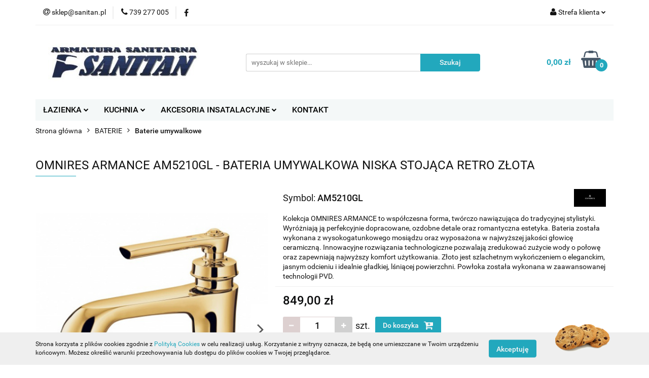

--- FILE ---
content_type: text/html; charset=utf-8
request_url: https://sanitan.pl/OMNIRES-ARMANCE-AM5210GL-BATERIA-UMYWALKOWA-NISKA-STOJACA-RETRO-ZLOTA-p8059
body_size: 22029
content:
<!DOCTYPE html>
<html lang="pl" currency="PLN"  class=" ">
	<head>
		<meta http-equiv="Content-Type" content="text/html; charset=UTF-8" />
		<meta name="description" content="OMNIRES ARMANCE AM5210GL - BATERIA UMYWALKOWA NISKA STOJĄCA RETRO ZŁOTA zasięg wylewki: 13 cm wysokość wypływu wody: 10 cm całkowita wysokość baterii: 18 cm Bateria została wyposażona w najwyższej jakości głowicę ceramiczną, która zapewnia płynną i precyz">
		<meta name="keywords" content="OMNIRES,ARMANCE,AM5210GL,BATERIA,UMYWALKOWA,NISKA,STOJĄCA,RETRO,ZŁOTA,zasięg,wylewki,cm,wysokość,wypływu,wody,całkowita,baterii,Bateria,została,wyposażona,najwyższej,jakości,głowicę,ceramiczną,która,zapewnia,płynną,precyzyjną,regulację,strumienia,oraz,gwa">
					<meta name="generator" content="Sky-Shop">
						<meta name="author" content="Sanitan.pl - działa na oprogramowaniu sklepów internetowych Sky-Shop.pl">
		<meta name="viewport" content="width=device-width, initial-scale=1.0">
		<meta name="skin_id" content="universal">
		<meta property="og:title" content="OMNIRES ARMANCE AM5210GL - BATERIA UMYWALKOWA NISKA STOJĄCA RETRO ZŁOTA | Sanitan">
		<meta property="og:description" content="OMNIRES ARMANCE AM5210GL - BATERIA UMYWALKOWA NISKA STOJĄCA RETRO ZŁOTA zasięg wylewki: 13 cm wysokość wypływu wody: 10 cm całkowita wysokość baterii: 18 cm Bateria została wyposażona w najwyższej jakości głowicę ceramiczną, która zapewnia płynną i precyz">
					<meta property="og:image" content="https://sanitan.pl/images/123sanitarne/22000-23000/OMNIRES-ARMANCE-AM5213GL-BATERIA-UMYWALKOWA-NABLATOWA-WYSOKA-32-CM-STOJACA-ZLOTA_%5B22506%5D_568.jpg">
			<meta property="og:image:type" content="image/jpeg">
			<meta property="og:image:width" content="568">
			<meta property="og:image:height" content="568">
			<link rel="image_src" href="https://sanitan.pl/images/123sanitarne/22000-23000/OMNIRES-ARMANCE-AM5213GL-BATERIA-UMYWALKOWA-NABLATOWA-WYSOKA-32-CM-STOJACA-ZLOTA_%5B22506%5D_568.jpg">
							<link rel="shortcut icon" href="/upload/123sanitarne/favicon.png">
									<link rel="next" href="https://sanitan.pl/OMNIRES-ARMANCE-AM5210GL-BATERIA-UMYWALKOWA-NISKA-STOJACA-RETRO-ZLOTA-p8059/pa/2#scr">
							<link rel="canonical" href="https://sanitan.pl/OMNIRES-ARMANCE-AM5210GL-BATERIA-UMYWALKOWA-NISKA-STOJACA-RETRO-ZLOTA-p8059">
						<title>OMNIRES ARMANCE AM5210GL - BATERIA UMYWALKOWA NISKA STOJĄCA RETRO ZŁOTA | Sanitan</title>
		<meta name="google-site-verification" content="zP7VAsvb4xwCPL9LOAGxnTzAlo3DI1lJsiNMFeq-fFY">

				



<!-- edrone -->



	
        <script async src="https://www.googletagmanager.com/gtag/js?id=G-C41HFJYYWJ"></script>
    <script>
        window.dataLayer = window.dataLayer || [];
        function gtag(){dataLayer.push(arguments);}
        gtag('js', new Date());

        gtag('config', 'G-C41HFJYYWJ');
    </script>
	


	<script>
		var GA_4_PRODUCTS_DATA =  [{"item_id":8059,"item_brand":"OMNIRES","item_category":"Baterie umywalkowe"}] ;
			</script>







	<script id="ceneo_opinie" type="text/javascript">(function(w,d,s,i,dl){w._ceneo = w._ceneo || function () {
		w._ceneo.e = w._ceneo.e || []; w._ceneo.e.push(arguments); };
		w._ceneo.e = w._ceneo.e || [];dl=dl===undefined?"dataLayer":dl;
		const f = d.getElementsByTagName(s)[0], j = d.createElement(s); j.defer = true;
		j.src = "https://ssl.ceneo.pl/ct/v5/script.js?accountGuid=" + i + "&t=" +
				Date.now() + (dl ? "&dl=" + dl : ''); f.parentNode.insertBefore(j, f);
	})(window, document, "script", "45ef62ea-af89-4525-a247-aae9b4d3cc58");</script>
		<script type="text/javascript">

			function imageLoaded(element, target = "prev") {
				let siblingElement;
				if (target === "prev") {
					siblingElement = element.previousElementSibling;
				} else if (target === "link") {
					siblingElement = element.parentElement.previousElementSibling;
				}
				if (siblingElement && (siblingElement.classList.contains("fa") || siblingElement.classList.contains("icon-refresh"))) {
					siblingElement.style.display = "none";
				}
			}
			</script>

        
		<link rel="stylesheet" href="/view/new/userContent/123sanitarne/style.css?v=575">
		
		
		<script src="/view/new/scheme/public/_common/js/libs/promise/promise.min.js"></script>
		<script src="/view/new/scheme/public/_common/js/libs/jquery/jquery.min.js"></script>
		<script src="/view/new/scheme/public/_common/js/libs/angularjs/angularjs.min.js"></script>
	</head>
	<body 		  data-coupon-codes-active="0"
		  data-free-delivery-info-active="1"
		  data-generate-pdf-config="PRODUCT_AND_CART"
		  data-hide-price="0"
		  data-is-user-logged-id="0"
		  data-loyalty-points-active="0"
		  data-cart-simple-info-quantity="0"
		  data-cart-simple-info-price="0,00 zł"
		  data-base="PLN"
		  data-used="PLN|zł"
		  data-rates="'PLN':1"
		  data-decimal-hide="0"
		  data-decimal=","
		  data-thousand=" "
		   data-js-hash="3412f81213"		  data-gtag-events="true" data-gtag-id="G-C41HFJYYWJ"		  		  class="		  		  		  		  "
		  		  		  		  		  data-hurt-price-type=""
		  data-hurt-price-text=""
		  		  data-tax="23"
	>
		
		
					
<!-- Google Tag Manager (noscript) -->
<noscript>
    <iframe src="https://www.googletagmanager.com/ns.html?id=G-C41HFJYYWJ"
                  height="0" width="0" style="display:none;visibility:hidden"></iframe>
</noscript>
<!-- End Google Tag Manager (noscript) -->
		


<div id="aria-live" role="alert" aria-live="assertive" class="sr-only">&nbsp;</div>
<main class="skyshop-container" data-ng-app="SkyShopModule">
		

<div data-ng-controller="CartCtrl" data-ng-init="init({type: 'QUICK_CART', turnOffSales: 0})">
		
<md-sidenav ng-cloak md-component-id="mobile-cart" class="md-sidenav-right position-fixed" sidenav-swipe>
    <md-content layout-padding="">
        <div class="dropdown dropdown-quick-cart">
            
  <ul data-ng-if="data.cartSelected || data.hidePrice" class="quick-cart-products-wrapper products">
    <li data-ng-if="!data.cartSelected.items.length" class="quick-cart-empty-wrapper">
      <div class="quick-cart-empty-title">
        Koszyk jest pusty
      </div>
    </li>
    <li data-ng-if="data.cartSelected.items.length && item.type !== 'GRATIS_PRODUCT'" class="quick-cart-products__item" data-nosnippet data-ng-repeat="item in data.cartSelected.items track by item.id">
      <div class="container-fluid">
        <div class="row product">
          <div>
            <button data-ng-click="openProductPage(item.product)" data-ng-disabled="isApiPending">
              <img class="product-image"
                   data-ng-srcset="[{[item.product.photo.url]}] 125w"
                   sizes="(max-width: 1200px) 125px, 125px"
                   data-ng-src="[{[item.product.photo.url]}]"
                   alt="[{[item.product.name]}]"/>
            </button>
          </div>
          <div>
            <button data-ng-click="openProductPage(item.product)" data-ng-disabled="isApiPending">
              <span class="product-name" data-ng-bind="item.product.name"></span>
            </button>
            <span class="product-total">
            <span data-ng-bind="item.quantity"></span> x <span data-ng-bind-html="item.unitPriceSummary | priceFormat:''"></span>
          </span>
          </div>
          <div>
            <i class="close-shape"
               is-disabled="isApiPending"
               remove-list-item
               parent-selector-to-remove="'li'"
               collapse-animation="true"
               click="deleteCartItem(item.id)"></i>
          </div>
        </div>
      </div>
    </li>
  </ul>
  <div data-ng-if="data.cartSelected || data.hidePrice" class="quick-cart-products-actions">
    <div class="quick-cart-products-actions__summary">
      <div data-ng-if="cartFinalDiscountByFreeDelivery() || (data.cartFreeDelivery && data.cartFreeDelivery.status !== data.cartFreeDeliveryStatuses.NOT_AVAILABLE)" class="quick-cart-products-actions__summary-delivery">
        <div data-ng-if="!cartFinalDiscountByFreeDelivery()  && data.cartFreeDelivery.missingAmount > 0" class="summary-element cart-is-free-shipment">
          <span>Do bezpłatnej dostawy brakuje</span>
          <span data-ng-bind-html="data.cartFreeDelivery | priceFormat: ''">-,--</span>
        </div>
        <div data-ng-if="cartFinalDiscountByFreeDelivery() || data.cartFreeDelivery.missingAmount <= 0" class="summary-element free-shipment-wrapper">
          <i class="fa fa-truck"></i>
          <span class="value-upper free-shipment-info">Darmowa dostawa!</span>
        </div>
        <div>
        </div>
      </div>

      <div class="quick-cart-products-actions__summary-total-price">
        <span>Suma </span>
        <span data-ng-if="!data.hidePrice" class="value" data-ng-bind-html="data.cartSelected.priceSummary | priceFormat:'':true">0,00 zł</span>
        <span data-ng-if="data.hidePrice" class="hide-price-text"></span>
      </div>
            <div class="quick-cart-products-actions__summary-discount-info" data-ng-if="data.cartSelected.priceSummary.final.gross != data.cartSelected.priceSummary.base.gross">
        <small>Cena uwzględnia rabaty</small>
      </div>
    </div>
    <button data-ng-disabled="isApiPending" type="button" class="btn btn-primary btn-block" data-ng-click="goToCart()">
      Realizuj zamówienie
    </button>
  </div>
  <!--googleon: all-->
        </div>
    </md-content>
</md-sidenav>		<header id="header" class="mod-header-3 ">
				
<section class="cookies hidden bottom">
  <div class="container">
    <div class="row">
      <div class="col-xs-8">
        <span>Strona korzysta z plików cookies zgodnie z <a href="http://customizedrwd.mysky-shop.pl/news/n/134/Polityka-cookies">Polityką Cookies</a> w celu realizacji usług. Korzystanie z witryny oznacza, że będą one umieszczane w Twoim urządzeniu końcowym. Możesz określić warunki przechowywania lub dostępu do plików cookies w Twojej przeglądarce.</span>
      </div>
      <div class="col-xs-4">
        <button type="button" class="btn btn-primary core_acceptCookies">Akceptuję</button>
        <div class="cookie-bg-block" style="background-image: url('/view/new/scheme/public/_common/img/cookies.png')"></div>
      </div>
    </div>
  </div>
</section>
				
<section class="mobile-search">
  <span class="title">Szukaj</span>
  <i class="close-shape"></i>
    <form method="GET" action="/category/#top">
      <div class="row">
        <div class="mobile-search-input-wrapper clearbox">
          <input class="input-field " type="text" name="q" product-per-page="4" value="" placeholder="wyszukaj w sklepie..." autocomplete="off"  />
          <i class="clearbox_button"></i>
                  </div>
        <div class="mobile-search-btn-wrapper">
          <input type="submit" value="Szukaj" class="btn btn-primary btn-block">
        </div>
      </div>
          </form>
</section>
		<div class="header_inner_wrapper">
			
			<section class="top_bar">
				<div class="sky-container">
					<div class="top_bar_inner_wrapper">
						<div class="top_bar_item left">
							
<div class="top_bar_item_list_wrapper">
  <ul class="top_bar_item_list">
        <li data-type="email" class="top_bar_item_list_item hidden-on-mobile" id="top_bar_item_list_item_email">
                  <a href="mailto:sklep@sanitan.pl">
            <div class="top_bar_item_list_item_icon" id="top_bar_item_list_item_email_icon">
              <span class="helper-icon">
                <i class="fa fa-at"></i>
              </span>
            </div>
            <span class="helper-text">
              sklep@sanitan.pl
            </span>
          </a>
                  </li>
              <li data-type="phone" class="top_bar_item_list_item hidden-on-mobile" id="top_bar_item_list_item_phone">
                      <a href="tel:739 277 005">
              <div class="top_bar_item_list_item_icon" id="top_bar_item_list_item_phone_icon">
                <span class="helper-icon">
                  <i class="fa fa-phone"></i>
                </span>
              </div>
              <span class="helper-text">
                739 277 005
              </span>
            </a>
                </li>
                      <li data-type="social-sm_facebook" class="top_bar_item_list_item top_bar_item_list_item_social_media hidden-on-mobile" ng-non-bindable>
            <a href="https://www.facebook.com/sanitanarmaturasanitarna" rel="nofollow" target="_blank">
                <div class="top_bar_item_list_item_social_media">
                                    <span class="top_bar_item_list_item_social_media_icon" id="top_bar_item_list_item_social_media_icon_fb">
                    <i class="fa fa-facebook"></i>
                  </span>
                                  </div>
            </a>
        </li>
                                                                                                                                            <li id="mobile-open-contact" class="top_bar_item_list_item top_bar_item_list_item_contact hidden-on-desktop">
          <a href="#">
            <div class="top_bar_item_list_item_item_social_envelope_icon">
              <span class="helper-icon">
                <i class="fa fa-envelope"></i>
              </span>
              <span class="helper-arrow">
                <i class="fa fa-chevron-down"></i>
              </span>
            </div>
          </a>
      </li>
      </ul>
</div>						</div>
						<div class="top_bar_item right">
							
<div class="top_bar_item_list_wrapper">
    <ul class="top_bar_item_list">
                        <li class="top_bar_item_list_item user-menu">
            
  <div class="header_top_bar_social_user_icon">
    <span class="helper-icon">
      <i class="fa fa-user"></i>
    </span>
          <span class="hidden-on-mobile">
        Strefa klienta
      </span>
      <span class="helper-arrow">
        <i class="fa fa-chevron-down"></i>      </span> 
  </div>
  <div class="dropdown">
    <ul>
      <li>
        <a href="/login/">Zaloguj się</a>
      </li>
      <li>
        <a href="/register/">Zarejestruj się</a>
      </li>
            <li>
        <a href="/ticket/add/" rel="nofollow">Dodaj zgłoszenie</a>
      </li>
          </ul>
  </div>
        </li>
                    <li  data-ng-click="openMobileCart($event)" data-ng-mouseenter="loadMobileCart()" class="top_bar_item_list_item quick-cart  hidden-on-desktop ">
                <div class="top_bar_item_list_item_cart_icon">
                    <span class="helper-icon">
                        <i class="fa fa-shopping-basket"></i>
                    </span>
                    <span class="helper-text">
                        Koszyk
                    </span>
                    <span class="helper-text-amount">
                        <span class="helper-cart-left-bracket">(</span>
                        <span data-ng-bind="data.cartAmount">0</span>
                        <span class="helper-cart-right-bracket">)</span>
                    </span>
                    <span class="helper-arrow">
                        <i class="fa fa-chevron-down"></i>
                    </span>
                </div>
                                <div data-ng-if="data.initCartAmount" class="dropdown dropdown-quick-cart">
                    
  <ul data-ng-if="data.cartSelected || data.hidePrice" class="quick-cart-products-wrapper products">
    <li data-ng-if="!data.cartSelected.items.length" class="quick-cart-empty-wrapper">
      <div class="quick-cart-empty-title">
        Koszyk jest pusty
      </div>
    </li>
    <li data-ng-if="data.cartSelected.items.length && item.type !== 'GRATIS_PRODUCT'" class="quick-cart-products__item" data-nosnippet data-ng-repeat="item in data.cartSelected.items track by item.id">
      <div class="container-fluid">
        <div class="row product">
          <div>
            <button data-ng-click="openProductPage(item.product)" data-ng-disabled="isApiPending">
              <img class="product-image"
                   data-ng-srcset="[{[item.product.photo.url]}] 125w"
                   sizes="(max-width: 1200px) 125px, 125px"
                   data-ng-src="[{[item.product.photo.url]}]"
                   alt="[{[item.product.name]}]"/>
            </button>
          </div>
          <div>
            <button data-ng-click="openProductPage(item.product)" data-ng-disabled="isApiPending">
              <span class="product-name" data-ng-bind="item.product.name"></span>
            </button>
            <span class="product-total">
            <span data-ng-bind="item.quantity"></span> x <span data-ng-bind-html="item.unitPriceSummary | priceFormat:''"></span>
          </span>
          </div>
          <div>
            <i class="close-shape"
               is-disabled="isApiPending"
               remove-list-item
               parent-selector-to-remove="'li'"
               collapse-animation="true"
               click="deleteCartItem(item.id)"></i>
          </div>
        </div>
      </div>
    </li>
  </ul>
  <div data-ng-if="data.cartSelected || data.hidePrice" class="quick-cart-products-actions">
    <div class="quick-cart-products-actions__summary">
      <div data-ng-if="cartFinalDiscountByFreeDelivery() || (data.cartFreeDelivery && data.cartFreeDelivery.status !== data.cartFreeDeliveryStatuses.NOT_AVAILABLE)" class="quick-cart-products-actions__summary-delivery">
        <div data-ng-if="!cartFinalDiscountByFreeDelivery()  && data.cartFreeDelivery.missingAmount > 0" class="summary-element cart-is-free-shipment">
          <span>Do bezpłatnej dostawy brakuje</span>
          <span data-ng-bind-html="data.cartFreeDelivery | priceFormat: ''">-,--</span>
        </div>
        <div data-ng-if="cartFinalDiscountByFreeDelivery() || data.cartFreeDelivery.missingAmount <= 0" class="summary-element free-shipment-wrapper">
          <i class="fa fa-truck"></i>
          <span class="value-upper free-shipment-info">Darmowa dostawa!</span>
        </div>
        <div>
        </div>
      </div>

      <div class="quick-cart-products-actions__summary-total-price">
        <span>Suma </span>
        <span data-ng-if="!data.hidePrice" class="value" data-ng-bind-html="data.cartSelected.priceSummary | priceFormat:'':true">0,00 zł</span>
        <span data-ng-if="data.hidePrice" class="hide-price-text"></span>
      </div>
            <div class="quick-cart-products-actions__summary-discount-info" data-ng-if="data.cartSelected.priceSummary.final.gross != data.cartSelected.priceSummary.base.gross">
        <small>Cena uwzględnia rabaty</small>
      </div>
    </div>
    <button data-ng-disabled="isApiPending" type="button" class="btn btn-primary btn-block" data-ng-click="goToCart()">
      Realizuj zamówienie
    </button>
  </div>
  <!--googleon: all-->
                </div>
                            </li>
            </ul>
</div>
						</div>
					</div>
				</div>
			</section>
			<section class="header_middle_content">
				<div class="sky-container">
					<div class="header_middle_content_inner_wrapper">
						<a href="/" class="header_middle_content_logo">
							<img src="/upload/123sanitarne/logos//SANITAN.jpg" data-src-old-browser="" alt=" Sanitan.pl " />
						</a>
						<ul class="mobile-actions">
							<li id="mobile-open-search">
								<i class="fa fa-search"></i>
							</li>
							<li id="mobile-open-menu">
								<i class="fa fa-bars"></i>
							</li>
						</ul>
						<div class="header_middle_content_searchbox search-box ">
							<form method="GET" action="/category/#top">
								<div class="header_middle_content_searchbox_input_wrapper">
									<input cy-data="headerSearch" class="input-field " type="text" name="q" value="" placeholder="wyszukaj w sklepie..." autocomplete="off"  />
																	</div>
								<div class="header_middle_content_searchbox_button_wrapper">
									<input type="submit" value="Szukaj" class="btn btn-primary btn-block">
																	</div>
							</form>
						</div>
												
<div cy-data="headerCart" class="header_middle_content_quick_cart_wrapper quick-cart">
  <a data-ng-click="openMobileCart($event)" data-ng-mouseenter="loadMobileCart()" href="/cart/" class="header_middle_content_quick_cart" rel="nofollow">
    <div class="header_middle_content_quick_cart_price price"><span data-ng-bind-html="data.cartPriceSummary | priceFormat:'':false:'final':'0,00 zł'">0,00 zł</span></div>
    <i class="fa fa-shopping-basket"></i>
    <div class="header_middle_content_quick_cart_counter counter"><span data-ng-bind="data.cartAmount">0</span></div>
  </a>
    <div ng-cloak data-ng-if="data.initCartAmount" class="dropdown dropdown-quick-cart">
    
  <ul data-ng-if="data.cartSelected || data.hidePrice" class="quick-cart-products-wrapper products">
    <li data-ng-if="!data.cartSelected.items.length" class="quick-cart-empty-wrapper">
      <div class="quick-cart-empty-title">
        Koszyk jest pusty
      </div>
    </li>
    <li data-ng-if="data.cartSelected.items.length && item.type !== 'GRATIS_PRODUCT'" class="quick-cart-products__item" data-nosnippet data-ng-repeat="item in data.cartSelected.items track by item.id">
      <div class="container-fluid">
        <div class="row product">
          <div>
            <button data-ng-click="openProductPage(item.product)" data-ng-disabled="isApiPending">
              <img class="product-image"
                   data-ng-srcset="[{[item.product.photo.url]}] 125w"
                   sizes="(max-width: 1200px) 125px, 125px"
                   data-ng-src="[{[item.product.photo.url]}]"
                   alt="[{[item.product.name]}]"/>
            </button>
          </div>
          <div>
            <button data-ng-click="openProductPage(item.product)" data-ng-disabled="isApiPending">
              <span class="product-name" data-ng-bind="item.product.name"></span>
            </button>
            <span class="product-total">
            <span data-ng-bind="item.quantity"></span> x <span data-ng-bind-html="item.unitPriceSummary | priceFormat:''"></span>
          </span>
          </div>
          <div>
            <i class="close-shape"
               is-disabled="isApiPending"
               remove-list-item
               parent-selector-to-remove="'li'"
               collapse-animation="true"
               click="deleteCartItem(item.id)"></i>
          </div>
        </div>
      </div>
    </li>
  </ul>
  <div data-ng-if="data.cartSelected || data.hidePrice" class="quick-cart-products-actions">
    <div class="quick-cart-products-actions__summary">
      <div data-ng-if="cartFinalDiscountByFreeDelivery() || (data.cartFreeDelivery && data.cartFreeDelivery.status !== data.cartFreeDeliveryStatuses.NOT_AVAILABLE)" class="quick-cart-products-actions__summary-delivery">
        <div data-ng-if="!cartFinalDiscountByFreeDelivery()  && data.cartFreeDelivery.missingAmount > 0" class="summary-element cart-is-free-shipment">
          <span>Do bezpłatnej dostawy brakuje</span>
          <span data-ng-bind-html="data.cartFreeDelivery | priceFormat: ''">-,--</span>
        </div>
        <div data-ng-if="cartFinalDiscountByFreeDelivery() || data.cartFreeDelivery.missingAmount <= 0" class="summary-element free-shipment-wrapper">
          <i class="fa fa-truck"></i>
          <span class="value-upper free-shipment-info">Darmowa dostawa!</span>
        </div>
        <div>
        </div>
      </div>

      <div class="quick-cart-products-actions__summary-total-price">
        <span>Suma </span>
        <span data-ng-if="!data.hidePrice" class="value" data-ng-bind-html="data.cartSelected.priceSummary | priceFormat:'':true">0,00 zł</span>
        <span data-ng-if="data.hidePrice" class="hide-price-text"></span>
      </div>
            <div class="quick-cart-products-actions__summary-discount-info" data-ng-if="data.cartSelected.priceSummary.final.gross != data.cartSelected.priceSummary.base.gross">
        <small>Cena uwzględnia rabaty</small>
      </div>
    </div>
    <button data-ng-disabled="isApiPending" type="button" class="btn btn-primary btn-block" data-ng-click="goToCart()">
      Realizuj zamówienie
    </button>
  </div>
  <!--googleon: all-->
  </div>
  
</div>											</div>
				</div>
			</section>
			<section class="menu-wrapper">
				<div class="sky-container">
					<div class="menu menu-calculate smart-menu" data-action="inline">
						<ul class="header_bottom_content_list">
							
    <li class="header_bottom_content_list_item full-width ">
              <a class="header_bottom_content_list_item_anchor">
              ŁAZIENKA
        <span class="helper-arrow">
          <i class="fa fa-chevron-down"></i>
        </span>
      </a>
      <div class="dropdown">
        <div class="row">
                                                    <div class="col-xs-12 col-sm-4 col-md-3">
                  <div class="cat-title more">
                    <a href="/lazienka-baterie">BATERIE</a>
                  </div>
                                      <ul class="header_bottom_content_list_dropdown">
                                              <li class="header_bottom_content_list_dropdown_item">
                          <a href="/lazienka-baterie-umywalkowe">Baterie umywalkowe</a>
                        </li>
                                              <li class="header_bottom_content_list_dropdown_item">
                          <a href="/lazienka-baterie-wannowe">Bateria wannowe</a>
                        </li>
                                              <li class="header_bottom_content_list_dropdown_item">
                          <a href="/lazienka-baterie-prysznicowe">Baterie prysznicowe</a>
                        </li>
                                              <li class="header_bottom_content_list_dropdown_item">
                          <a href="/lazienka-baterie-bidetowe">Baterie bidetowe</a>
                        </li>
                                          </ul>
                                  </div>
                                                        <div class="col-xs-12 col-sm-4 col-md-3">
                  <div class="cat-title more">
                    <a href="/NATRYSKI-c106">NATRYSKI</a>
                  </div>
                                      <ul class="header_bottom_content_list_dropdown">
                                              <li class="header_bottom_content_list_dropdown_item">
                          <a href="/Kolumny-natryskowe-c107">Kolumny natryskowe</a>
                        </li>
                                              <li class="header_bottom_content_list_dropdown_item">
                          <a href="/Panele-natryskowe-c108">Panele natryskowe</a>
                        </li>
                                              <li class="header_bottom_content_list_dropdown_item">
                          <a href="/Zestawy-natryskowe-c109">Zestawy natryskowe</a>
                        </li>
                                              <li class="header_bottom_content_list_dropdown_item">
                          <a href="/Sluchawki-natryskowe-c111">Słuchawki natryskowe</a>
                        </li>
                                              <li class="header_bottom_content_list_dropdown_item">
                          <a href="/Weze-natryskowe-c113">Węże natryskowe</a>
                        </li>
                                              <li class="header_bottom_content_list_dropdown_item">
                          <a href="/Akcesoria-natryskowe-c114">Akcesoria natryskowe</a>
                        </li>
                                          </ul>
                                  </div>
                                                        <div class="col-xs-12 col-sm-4 col-md-3">
                  <div class="cat-title more">
                    <a href="/AKCESORIA-LAZIENKOWE-c31">AKCESORIA ŁAZIENKOWE</a>
                  </div>
                                      <ul class="header_bottom_content_list_dropdown">
                                              <li class="header_bottom_content_list_dropdown_item">
                          <a href="/Uchwyty-na-papier-c207">Uchwyty na papier</a>
                        </li>
                                              <li class="header_bottom_content_list_dropdown_item">
                          <a href="/Polki-lazienkowe-c208">Półki łazienkowe</a>
                        </li>
                                              <li class="header_bottom_content_list_dropdown_item">
                          <a href="/Haczyki-i-wieszaki-c209">Haczyki i wieszaki</a>
                        </li>
                                          </ul>
                                  </div>
                                                        <div class="col-xs-12 col-sm-4 col-md-3">
                  <div class="cat-title ">
                    <a href="/ZESTAWY-WC-c125">ZESTAWY WC</a>
                  </div>
                                  </div>
                                                        <div class="col-xs-12 col-sm-4 col-md-3">
                  <div class="cat-title ">
                    <a href="/ODPLYWY-LINIOWE-c89">ODPŁYWY LINIOWE</a>
                  </div>
                                  </div>
                                                        <div class="col-xs-12 col-sm-4 col-md-3">
                  <div class="cat-title more">
                    <a href="/UMYWALKI-c97">UMYWALKI</a>
                  </div>
                                      <ul class="header_bottom_content_list_dropdown">
                                              <li class="header_bottom_content_list_dropdown_item">
                          <a href="/Umywalki-wpuszczane-w-blat-c98">Umywalki wpuszczane w blat</a>
                        </li>
                                              <li class="header_bottom_content_list_dropdown_item">
                          <a href="/Umywalki-nablatowe-c99">Umywalki nablatowe</a>
                        </li>
                                              <li class="header_bottom_content_list_dropdown_item">
                          <a href="/Umywalki-meblowe-c100">Umywalki meblowe</a>
                        </li>
                                              <li class="header_bottom_content_list_dropdown_item">
                          <a href="/Umywalki-wiszace-c126">Umywalki wiszące</a>
                        </li>
                                              <li class="header_bottom_content_list_dropdown_item">
                          <a href="/Umywalki-stojaca-c127">Umywalki stojąca</a>
                        </li>
                                          </ul>
                                  </div>
                                                        <div class="col-xs-12 col-sm-4 col-md-3">
                  <div class="cat-title more">
                    <a href="/BRODZIKI-c137">BRODZIKI</a>
                  </div>
                                      <ul class="header_bottom_content_list_dropdown">
                                              <li class="header_bottom_content_list_dropdown_item">
                          <a href="/lazienka-brodziki-kwadratowe">Brodziki kwadratowe</a>
                        </li>
                                              <li class="header_bottom_content_list_dropdown_item">
                          <a href="/lazienka-brodziki-prostokatne">Brodziki prostokątne</a>
                        </li>
                                              <li class="header_bottom_content_list_dropdown_item">
                          <a href="/lazienka-brodziki-polokragle">Brodziki półokrągłe</a>
                        </li>
                                          </ul>
                                  </div>
                                                        <div class="col-xs-12 col-sm-4 col-md-3">
                  <div class="cat-title more">
                    <a href="/lazienka-wanny">WANNY</a>
                  </div>
                                      <ul class="header_bottom_content_list_dropdown">
                                              <li class="header_bottom_content_list_dropdown_item">
                          <a href="/lazienka-wanny-prostokatne">Wanny prostokątne</a>
                        </li>
                                              <li class="header_bottom_content_list_dropdown_item">
                          <a href="/lazienka-wanny-asymetryczne">Wanny asymetryczne</a>
                        </li>
                                              <li class="header_bottom_content_list_dropdown_item">
                          <a href="/lazienka-wanny-wolnostojace">Wanny wolnostojące</a>
                        </li>
                                              <li class="header_bottom_content_list_dropdown_item">
                          <a href="/lazienka-wanny-z-drzwiami">Wanny z drzwiami</a>
                        </li>
                                          </ul>
                                  </div>
                                            </div>
      </div>
    </li>
        
    <li class="header_bottom_content_list_item full-width ">
              <a class="header_bottom_content_list_item_anchor">
              KUCHNIA
        <span class="helper-arrow">
          <i class="fa fa-chevron-down"></i>
        </span>
      </a>
      <div class="dropdown">
        <div class="row">
                                                    <div class="col-xs-12 col-sm-4 col-md-3">
                  <div class="cat-title more">
                    <a href="/ZLEWOZMYWAKI-c25">ZLEWOZMYWAKI</a>
                  </div>
                                      <ul class="header_bottom_content_list_dropdown">
                                              <li class="header_bottom_content_list_dropdown_item">
                          <a href="/Zlewozmywaki-stalowe-c117">Zlewozmywaki stalowe</a>
                        </li>
                                              <li class="header_bottom_content_list_dropdown_item">
                          <a href="/Zlewozmywaki-granitowe-c118">Zlewozmywaki granitowe</a>
                        </li>
                                              <li class="header_bottom_content_list_dropdown_item">
                          <a href="/Zlewozmywaki-akrylowe-c119">Zlewozmywaki akrylowe</a>
                        </li>
                                          </ul>
                                  </div>
                                                        <div class="col-xs-12 col-sm-4 col-md-3">
                  <div class="cat-title more">
                    <a href="/AKCESORIA-KUCHENNE-c29">AKCESORIA KUCHENNE</a>
                  </div>
                                      <ul class="header_bottom_content_list_dropdown">
                                              <li class="header_bottom_content_list_dropdown_item">
                          <a href="/Dozowniki-c192">Dozowniki</a>
                        </li>
                                          </ul>
                                  </div>
                                                        <div class="col-xs-12 col-sm-4 col-md-3">
                  <div class="cat-title more">
                    <a href="/BATERIE-KUCHENNE-c215">BATERIE KUCHENNE</a>
                  </div>
                                      <ul class="header_bottom_content_list_dropdown">
                                              <li class="header_bottom_content_list_dropdown_item">
                          <a href="/Baterie-stojace-c216">Baterie stojące</a>
                        </li>
                                              <li class="header_bottom_content_list_dropdown_item">
                          <a href="/Baterie-scienne-c217">Baterie ścienne</a>
                        </li>
                                              <li class="header_bottom_content_list_dropdown_item">
                          <a href="/Baterie-z-wyciagana-wylewka-c219">Baterie z wyciąganą wylewką</a>
                        </li>
                                              <li class="header_bottom_content_list_dropdown_item">
                          <a href="/Baterie-z-podlaczeniem-filtra-do-wody-c220">Baterie z podłączeniem filtra do wody</a>
                        </li>
                                          </ul>
                                  </div>
                                            </div>
      </div>
    </li>
        
    <li class="header_bottom_content_list_item full-width ">
              <a class="header_bottom_content_list_item_anchor">
              AKCESORIA INSATALACYJNE
        <span class="helper-arrow">
          <i class="fa fa-chevron-down"></i>
        </span>
      </a>
      <div class="dropdown">
        <div class="row">
                                                    <div class="col-xs-12 col-sm-4 col-md-3">
                  <div class="cat-title ">
                    <a href="/Wylewki-do-baterii-c222">Wylewki do baterii</a>
                  </div>
                                  </div>
                                                        <div class="col-xs-12 col-sm-4 col-md-3">
                  <div class="cat-title more">
                    <a href="/Syfony-c224">Syfony</a>
                  </div>
                                      <ul class="header_bottom_content_list_dropdown">
                                              <li class="header_bottom_content_list_dropdown_item">
                          <a href="/Do-umywalki-c229">Do umywalki</a>
                        </li>
                                              <li class="header_bottom_content_list_dropdown_item">
                          <a href="/Do-zlewu-c230">Do zlewu</a>
                        </li>
                                              <li class="header_bottom_content_list_dropdown_item">
                          <a href="/Lazienkowe-c231">Łazienkowe</a>
                        </li>
                                              <li class="header_bottom_content_list_dropdown_item">
                          <a href="/Kuchenne-c232">Kuchenne</a>
                        </li>
                                              <li class="header_bottom_content_list_dropdown_item">
                          <a href="/Brodzikowe-c237">Brodzikowe</a>
                        </li>
                                              <li class="header_bottom_content_list_dropdown_item">
                          <a href="/Wannowe-c238">Wannowe</a>
                        </li>
                                              <li class="header_bottom_content_list_dropdown_item">
                          <a href="/Pralkowe-c239">Pralkowe</a>
                        </li>
                                          </ul>
                                  </div>
                                                        <div class="col-xs-12 col-sm-4 col-md-3">
                  <div class="cat-title more">
                    <a href="/Korki-c226">Korki</a>
                  </div>
                                      <ul class="header_bottom_content_list_dropdown">
                                              <li class="header_bottom_content_list_dropdown_item">
                          <a href="/Z-przelewem-c233">Z przelewem</a>
                        </li>
                                              <li class="header_bottom_content_list_dropdown_item">
                          <a href="/Bez-przelewu-c234">Bez przelewu</a>
                        </li>
                                          </ul>
                                  </div>
                                                        <div class="col-xs-12 col-sm-4 col-md-3">
                  <div class="cat-title ">
                    <a href="/Rozety-c227">Rozety</a>
                  </div>
                                  </div>
                                                        <div class="col-xs-12 col-sm-4 col-md-3">
                  <div class="cat-title ">
                    <a href="/Uszczelki-c228">Uszczelki</a>
                  </div>
                                  </div>
                                                        <div class="col-xs-12 col-sm-4 col-md-3">
                  <div class="cat-title ">
                    <a href="/Zlacza-kanalizacyjne-c235">Złącza kanalizacyjne</a>
                  </div>
                                  </div>
                                            </div>
      </div>
    </li>
        
        <li class="header_bottom_content_list_dropdown_item">
      <a class="header_bottom_content_list_item_anchor" href="/news/n/38/KONTAKT">
        KONTAKT
      </a>
    </li>
    
							<li class="hamburger ">
								<a href="#">
									<i class="fa fa-bars"></i>
								</a>
								<div class="dropdown">
									<div class="row">
										<div class="col-xs-12 smart-menu">
											<ul class="hambureger-elements"></ul>
										</div>
									</div>
								</div>
							</li>
						</ul>
					</div>
				</div>
			</section>
			<section id="sticky-header" data-sticky="no">
				<div class="sky-container">
					
<div class="sticky-header__wrapper">
    <a href="/" class="sticky-header_content__logo">
        <img src="/upload/123sanitarne/logos//SANITAN.jpg" data-src-old-browser="" alt=" Sanitan.pl " />
    </a>
    <section class="sticky-header_content__menu smart-menu" data-action="inline">
         <ul class="sticky-header_content__menu_list">
            
    <li class="header_bottom_content_list_item full-width ">
              <a class="header_bottom_content_list_item_anchor">
              ŁAZIENKA
        <span class="helper-arrow">
          <i class="fa fa-chevron-down"></i>
        </span>
      </a>
      <div class="dropdown">
        <div class="row">
                                                    <div class="col-xs-12 col-sm-4 col-md-3">
                  <div class="cat-title more">
                    <a href="/lazienka-baterie">BATERIE</a>
                  </div>
                                      <ul class="header_bottom_content_list_dropdown">
                                              <li class="header_bottom_content_list_dropdown_item">
                          <a href="/lazienka-baterie-umywalkowe">Baterie umywalkowe</a>
                        </li>
                                              <li class="header_bottom_content_list_dropdown_item">
                          <a href="/lazienka-baterie-wannowe">Bateria wannowe</a>
                        </li>
                                              <li class="header_bottom_content_list_dropdown_item">
                          <a href="/lazienka-baterie-prysznicowe">Baterie prysznicowe</a>
                        </li>
                                              <li class="header_bottom_content_list_dropdown_item">
                          <a href="/lazienka-baterie-bidetowe">Baterie bidetowe</a>
                        </li>
                                          </ul>
                                  </div>
                                                        <div class="col-xs-12 col-sm-4 col-md-3">
                  <div class="cat-title more">
                    <a href="/NATRYSKI-c106">NATRYSKI</a>
                  </div>
                                      <ul class="header_bottom_content_list_dropdown">
                                              <li class="header_bottom_content_list_dropdown_item">
                          <a href="/Kolumny-natryskowe-c107">Kolumny natryskowe</a>
                        </li>
                                              <li class="header_bottom_content_list_dropdown_item">
                          <a href="/Panele-natryskowe-c108">Panele natryskowe</a>
                        </li>
                                              <li class="header_bottom_content_list_dropdown_item">
                          <a href="/Zestawy-natryskowe-c109">Zestawy natryskowe</a>
                        </li>
                                              <li class="header_bottom_content_list_dropdown_item">
                          <a href="/Sluchawki-natryskowe-c111">Słuchawki natryskowe</a>
                        </li>
                                              <li class="header_bottom_content_list_dropdown_item">
                          <a href="/Weze-natryskowe-c113">Węże natryskowe</a>
                        </li>
                                              <li class="header_bottom_content_list_dropdown_item">
                          <a href="/Akcesoria-natryskowe-c114">Akcesoria natryskowe</a>
                        </li>
                                          </ul>
                                  </div>
                                                        <div class="col-xs-12 col-sm-4 col-md-3">
                  <div class="cat-title more">
                    <a href="/AKCESORIA-LAZIENKOWE-c31">AKCESORIA ŁAZIENKOWE</a>
                  </div>
                                      <ul class="header_bottom_content_list_dropdown">
                                              <li class="header_bottom_content_list_dropdown_item">
                          <a href="/Uchwyty-na-papier-c207">Uchwyty na papier</a>
                        </li>
                                              <li class="header_bottom_content_list_dropdown_item">
                          <a href="/Polki-lazienkowe-c208">Półki łazienkowe</a>
                        </li>
                                              <li class="header_bottom_content_list_dropdown_item">
                          <a href="/Haczyki-i-wieszaki-c209">Haczyki i wieszaki</a>
                        </li>
                                          </ul>
                                  </div>
                                                        <div class="col-xs-12 col-sm-4 col-md-3">
                  <div class="cat-title ">
                    <a href="/ZESTAWY-WC-c125">ZESTAWY WC</a>
                  </div>
                                  </div>
                                                        <div class="col-xs-12 col-sm-4 col-md-3">
                  <div class="cat-title ">
                    <a href="/ODPLYWY-LINIOWE-c89">ODPŁYWY LINIOWE</a>
                  </div>
                                  </div>
                                                        <div class="col-xs-12 col-sm-4 col-md-3">
                  <div class="cat-title more">
                    <a href="/UMYWALKI-c97">UMYWALKI</a>
                  </div>
                                      <ul class="header_bottom_content_list_dropdown">
                                              <li class="header_bottom_content_list_dropdown_item">
                          <a href="/Umywalki-wpuszczane-w-blat-c98">Umywalki wpuszczane w blat</a>
                        </li>
                                              <li class="header_bottom_content_list_dropdown_item">
                          <a href="/Umywalki-nablatowe-c99">Umywalki nablatowe</a>
                        </li>
                                              <li class="header_bottom_content_list_dropdown_item">
                          <a href="/Umywalki-meblowe-c100">Umywalki meblowe</a>
                        </li>
                                              <li class="header_bottom_content_list_dropdown_item">
                          <a href="/Umywalki-wiszace-c126">Umywalki wiszące</a>
                        </li>
                                              <li class="header_bottom_content_list_dropdown_item">
                          <a href="/Umywalki-stojaca-c127">Umywalki stojąca</a>
                        </li>
                                          </ul>
                                  </div>
                                                        <div class="col-xs-12 col-sm-4 col-md-3">
                  <div class="cat-title more">
                    <a href="/BRODZIKI-c137">BRODZIKI</a>
                  </div>
                                      <ul class="header_bottom_content_list_dropdown">
                                              <li class="header_bottom_content_list_dropdown_item">
                          <a href="/lazienka-brodziki-kwadratowe">Brodziki kwadratowe</a>
                        </li>
                                              <li class="header_bottom_content_list_dropdown_item">
                          <a href="/lazienka-brodziki-prostokatne">Brodziki prostokątne</a>
                        </li>
                                              <li class="header_bottom_content_list_dropdown_item">
                          <a href="/lazienka-brodziki-polokragle">Brodziki półokrągłe</a>
                        </li>
                                          </ul>
                                  </div>
                                                        <div class="col-xs-12 col-sm-4 col-md-3">
                  <div class="cat-title more">
                    <a href="/lazienka-wanny">WANNY</a>
                  </div>
                                      <ul class="header_bottom_content_list_dropdown">
                                              <li class="header_bottom_content_list_dropdown_item">
                          <a href="/lazienka-wanny-prostokatne">Wanny prostokątne</a>
                        </li>
                                              <li class="header_bottom_content_list_dropdown_item">
                          <a href="/lazienka-wanny-asymetryczne">Wanny asymetryczne</a>
                        </li>
                                              <li class="header_bottom_content_list_dropdown_item">
                          <a href="/lazienka-wanny-wolnostojace">Wanny wolnostojące</a>
                        </li>
                                              <li class="header_bottom_content_list_dropdown_item">
                          <a href="/lazienka-wanny-z-drzwiami">Wanny z drzwiami</a>
                        </li>
                                          </ul>
                                  </div>
                                            </div>
      </div>
    </li>
        
    <li class="header_bottom_content_list_item full-width ">
              <a class="header_bottom_content_list_item_anchor">
              KUCHNIA
        <span class="helper-arrow">
          <i class="fa fa-chevron-down"></i>
        </span>
      </a>
      <div class="dropdown">
        <div class="row">
                                                    <div class="col-xs-12 col-sm-4 col-md-3">
                  <div class="cat-title more">
                    <a href="/ZLEWOZMYWAKI-c25">ZLEWOZMYWAKI</a>
                  </div>
                                      <ul class="header_bottom_content_list_dropdown">
                                              <li class="header_bottom_content_list_dropdown_item">
                          <a href="/Zlewozmywaki-stalowe-c117">Zlewozmywaki stalowe</a>
                        </li>
                                              <li class="header_bottom_content_list_dropdown_item">
                          <a href="/Zlewozmywaki-granitowe-c118">Zlewozmywaki granitowe</a>
                        </li>
                                              <li class="header_bottom_content_list_dropdown_item">
                          <a href="/Zlewozmywaki-akrylowe-c119">Zlewozmywaki akrylowe</a>
                        </li>
                                          </ul>
                                  </div>
                                                        <div class="col-xs-12 col-sm-4 col-md-3">
                  <div class="cat-title more">
                    <a href="/AKCESORIA-KUCHENNE-c29">AKCESORIA KUCHENNE</a>
                  </div>
                                      <ul class="header_bottom_content_list_dropdown">
                                              <li class="header_bottom_content_list_dropdown_item">
                          <a href="/Dozowniki-c192">Dozowniki</a>
                        </li>
                                          </ul>
                                  </div>
                                                        <div class="col-xs-12 col-sm-4 col-md-3">
                  <div class="cat-title more">
                    <a href="/BATERIE-KUCHENNE-c215">BATERIE KUCHENNE</a>
                  </div>
                                      <ul class="header_bottom_content_list_dropdown">
                                              <li class="header_bottom_content_list_dropdown_item">
                          <a href="/Baterie-stojace-c216">Baterie stojące</a>
                        </li>
                                              <li class="header_bottom_content_list_dropdown_item">
                          <a href="/Baterie-scienne-c217">Baterie ścienne</a>
                        </li>
                                              <li class="header_bottom_content_list_dropdown_item">
                          <a href="/Baterie-z-wyciagana-wylewka-c219">Baterie z wyciąganą wylewką</a>
                        </li>
                                              <li class="header_bottom_content_list_dropdown_item">
                          <a href="/Baterie-z-podlaczeniem-filtra-do-wody-c220">Baterie z podłączeniem filtra do wody</a>
                        </li>
                                          </ul>
                                  </div>
                                            </div>
      </div>
    </li>
        
    <li class="header_bottom_content_list_item full-width ">
              <a class="header_bottom_content_list_item_anchor">
              AKCESORIA INSATALACYJNE
        <span class="helper-arrow">
          <i class="fa fa-chevron-down"></i>
        </span>
      </a>
      <div class="dropdown">
        <div class="row">
                                                    <div class="col-xs-12 col-sm-4 col-md-3">
                  <div class="cat-title ">
                    <a href="/Wylewki-do-baterii-c222">Wylewki do baterii</a>
                  </div>
                                  </div>
                                                        <div class="col-xs-12 col-sm-4 col-md-3">
                  <div class="cat-title more">
                    <a href="/Syfony-c224">Syfony</a>
                  </div>
                                      <ul class="header_bottom_content_list_dropdown">
                                              <li class="header_bottom_content_list_dropdown_item">
                          <a href="/Do-umywalki-c229">Do umywalki</a>
                        </li>
                                              <li class="header_bottom_content_list_dropdown_item">
                          <a href="/Do-zlewu-c230">Do zlewu</a>
                        </li>
                                              <li class="header_bottom_content_list_dropdown_item">
                          <a href="/Lazienkowe-c231">Łazienkowe</a>
                        </li>
                                              <li class="header_bottom_content_list_dropdown_item">
                          <a href="/Kuchenne-c232">Kuchenne</a>
                        </li>
                                              <li class="header_bottom_content_list_dropdown_item">
                          <a href="/Brodzikowe-c237">Brodzikowe</a>
                        </li>
                                              <li class="header_bottom_content_list_dropdown_item">
                          <a href="/Wannowe-c238">Wannowe</a>
                        </li>
                                              <li class="header_bottom_content_list_dropdown_item">
                          <a href="/Pralkowe-c239">Pralkowe</a>
                        </li>
                                          </ul>
                                  </div>
                                                        <div class="col-xs-12 col-sm-4 col-md-3">
                  <div class="cat-title more">
                    <a href="/Korki-c226">Korki</a>
                  </div>
                                      <ul class="header_bottom_content_list_dropdown">
                                              <li class="header_bottom_content_list_dropdown_item">
                          <a href="/Z-przelewem-c233">Z przelewem</a>
                        </li>
                                              <li class="header_bottom_content_list_dropdown_item">
                          <a href="/Bez-przelewu-c234">Bez przelewu</a>
                        </li>
                                          </ul>
                                  </div>
                                                        <div class="col-xs-12 col-sm-4 col-md-3">
                  <div class="cat-title ">
                    <a href="/Rozety-c227">Rozety</a>
                  </div>
                                  </div>
                                                        <div class="col-xs-12 col-sm-4 col-md-3">
                  <div class="cat-title ">
                    <a href="/Uszczelki-c228">Uszczelki</a>
                  </div>
                                  </div>
                                                        <div class="col-xs-12 col-sm-4 col-md-3">
                  <div class="cat-title ">
                    <a href="/Zlacza-kanalizacyjne-c235">Złącza kanalizacyjne</a>
                  </div>
                                  </div>
                                            </div>
      </div>
    </li>
        
        <li class="header_bottom_content_list_dropdown_item">
      <a class="header_bottom_content_list_item_anchor" href="/news/n/38/KONTAKT">
        KONTAKT
      </a>
    </li>
    
             <li class="hamburger  sticky-hamburger">
                                        <a href="#">
                                            <i class="fa fa-bars"></i>
                                        </a>
                                        <div class="dropdown">
                                            <div class="row">
                                                <div class="col-xs-12 smart-menu">
                                                    <ul class="hambureger-elements"></ul>
                                                </div>
                                            </div>
                                        </div>
                                    </li>
         </ul>
    </section>
    <section class="sticky-header_content__nav">
        
<div class="inline_nav">
    <ul class="inline_nav_list">
        <li class="inline_nav_list_item search">
            <span class="helper-icon">
                <i class="fa fa-search"></i>
            </span>
            
<div class="search_dropdown dropdown">
    <form method="GET" action="/category/#top">
        <div class="search_dropdown_inner_wrapper search-input">
            <div class="search_dropdown_input_wrapper">
                <input
                                                class="input-field " type="text" name="q" value="" placeholder="wyszukaj w sklepie..." autocomplete="off">
                            </div>
            <div class="search_dropdown_button_wrapper">
                <input type="submit" value="Szukaj" class="btn btn-primary btn-block">
            </div>
        </div>
            </form>
</div>
                    </li>
                        <li class="inline_nav_list_item">
            
  <div class="header_top_bar_social_user_icon">
    <span class="helper-icon">
      <i class="fa fa-user"></i>
    </span>
          </span> 
  </div>
  <div class="dropdown">
    <ul>
      <li>
        <a href="/login/">Zaloguj się</a>
      </li>
      <li>
        <a href="/register/">Zarejestruj się</a>
      </li>
            <li>
        <a href="/ticket/add/" rel="nofollow">Dodaj zgłoszenie</a>
      </li>
          </ul>
  </div>
        </li>
                <li ng-cloak class="inline_nav_list_item quick-cart">
            <span class="helper-icon">
                <i class="fa fa-shopping-basket"></i>
            </span>
                        <div data-ng-if="data.initCartAmount" class="dropdown dropdown-quick-cart">
                
  <ul data-ng-if="data.cartSelected || data.hidePrice" class="quick-cart-products-wrapper products">
    <li data-ng-if="!data.cartSelected.items.length" class="quick-cart-empty-wrapper">
      <div class="quick-cart-empty-title">
        Koszyk jest pusty
      </div>
    </li>
    <li data-ng-if="data.cartSelected.items.length && item.type !== 'GRATIS_PRODUCT'" class="quick-cart-products__item" data-nosnippet data-ng-repeat="item in data.cartSelected.items track by item.id">
      <div class="container-fluid">
        <div class="row product">
          <div>
            <button data-ng-click="openProductPage(item.product)" data-ng-disabled="isApiPending">
              <img class="product-image"
                   data-ng-srcset="[{[item.product.photo.url]}] 125w"
                   sizes="(max-width: 1200px) 125px, 125px"
                   data-ng-src="[{[item.product.photo.url]}]"
                   alt="[{[item.product.name]}]"/>
            </button>
          </div>
          <div>
            <button data-ng-click="openProductPage(item.product)" data-ng-disabled="isApiPending">
              <span class="product-name" data-ng-bind="item.product.name"></span>
            </button>
            <span class="product-total">
            <span data-ng-bind="item.quantity"></span> x <span data-ng-bind-html="item.unitPriceSummary | priceFormat:''"></span>
          </span>
          </div>
          <div>
            <i class="close-shape"
               is-disabled="isApiPending"
               remove-list-item
               parent-selector-to-remove="'li'"
               collapse-animation="true"
               click="deleteCartItem(item.id)"></i>
          </div>
        </div>
      </div>
    </li>
  </ul>
  <div data-ng-if="data.cartSelected || data.hidePrice" class="quick-cart-products-actions">
    <div class="quick-cart-products-actions__summary">
      <div data-ng-if="cartFinalDiscountByFreeDelivery() || (data.cartFreeDelivery && data.cartFreeDelivery.status !== data.cartFreeDeliveryStatuses.NOT_AVAILABLE)" class="quick-cart-products-actions__summary-delivery">
        <div data-ng-if="!cartFinalDiscountByFreeDelivery()  && data.cartFreeDelivery.missingAmount > 0" class="summary-element cart-is-free-shipment">
          <span>Do bezpłatnej dostawy brakuje</span>
          <span data-ng-bind-html="data.cartFreeDelivery | priceFormat: ''">-,--</span>
        </div>
        <div data-ng-if="cartFinalDiscountByFreeDelivery() || data.cartFreeDelivery.missingAmount <= 0" class="summary-element free-shipment-wrapper">
          <i class="fa fa-truck"></i>
          <span class="value-upper free-shipment-info">Darmowa dostawa!</span>
        </div>
        <div>
        </div>
      </div>

      <div class="quick-cart-products-actions__summary-total-price">
        <span>Suma </span>
        <span data-ng-if="!data.hidePrice" class="value" data-ng-bind-html="data.cartSelected.priceSummary | priceFormat:'':true">0,00 zł</span>
        <span data-ng-if="data.hidePrice" class="hide-price-text"></span>
      </div>
            <div class="quick-cart-products-actions__summary-discount-info" data-ng-if="data.cartSelected.priceSummary.final.gross != data.cartSelected.priceSummary.base.gross">
        <small>Cena uwzględnia rabaty</small>
      </div>
    </div>
    <button data-ng-disabled="isApiPending" type="button" class="btn btn-primary btn-block" data-ng-click="goToCart()">
      Realizuj zamówienie
    </button>
  </div>
  <!--googleon: all-->
            </div>
                    </li>
            </ul>
</div>
    </section>
</div>

				</div>
			</section>
		</div>
	</header>
</div>
		

  <section class="breadcrumbs breadcrumbs--mobile-hidden mod-breadcrumbs-5">
    <div class="breadcrumbs-outer full-width">
      <div class="container-fluid">
        <div class="breadcrumbs-wrapper">
          <ul>
                          <li>
                                  <a href="/">
                                <span>
                  Strona główna
                </span>
                                  </a>
                              </li>
                          <li>
                                  <a href="/lazienka-baterie">
                                <span>
                  BATERIE
                </span>
                                  </a>
                              </li>
                          <li>
                                  <a href="/lazienka-baterie-umywalkowe">
                                <span>
                  Baterie umywalkowe
                </span>
                                  </a>
                              </li>
                      </ul>
        </div>
      </div>
    </div>
    
<script type="application/ld+json">
  {
    "@context": "http://schema.org",
    "@type": "BreadcrumbList",
    "itemListElement": [
            {
        "@type": "ListItem",
        "position": 1,
        "item": {
          "@id": "/",
          "name": "Strona główna"
        }
      }
                  ,{
        "@type": "ListItem",
        "position": 2,
        "item": {
          "@id": "/lazienka-baterie",
          "name": "BATERIE"
        }
      }
                  ,{
        "@type": "ListItem",
        "position": 3,
        "item": {
          "@id": "/lazienka-baterie-umywalkowe",
          "name": "Baterie umywalkowe"
        }
      }
                ]
  }
</script>
  </section>
		

<section class="product-card mod-product-card-1">
  <div class="container-fluid core_loadCard">
    <div class="row">
      <div class="col-md-12">
        <section class="heading inside to-left">
          <ul>
            <li>
              <h1 class="title">OMNIRES ARMANCE AM5210GL - BATERIA UMYWALKOWA NISKA STOJĄCA RETRO ZŁOTA</h1>
            </li>
          </ul>
        </section>
        <div class="row">
          <div class="col-xxs col-sm-5 col-md-5">
            
<section class="product-gallery">
    <div class="carousel product-img">
          <div class="item">
        <i class="fa fa-refresh fa-spin fa-3x fa-fw"></i>
        <img srcset="/images/123sanitarne/22000-23000/OMNIRES-ARMANCE-AM5213GL-BATERIA-UMYWALKOWA-NABLATOWA-WYSOKA-32-CM-STOJACA-ZLOTA_%5B22506%5D_480.jpg 480w, /images/123sanitarne/22000-23000/OMNIRES-ARMANCE-AM5213GL-BATERIA-UMYWALKOWA-NABLATOWA-WYSOKA-32-CM-STOJACA-ZLOTA_%5B22506%5D_780.jpg 780w" sizes="(max-width: 767px) 780px, 480px" src="/images/123sanitarne/22000-23000/OMNIRES-ARMANCE-AM5213GL-BATERIA-UMYWALKOWA-NABLATOWA-WYSOKA-32-CM-STOJACA-ZLOTA_%5B22506%5D_480.jpg" alt="OMNIRES ARMANCE AM5210GL - BATERIA UMYWALKOWA NISKA STOJĄCA RETRO ZŁOTA" title="OMNIRES ARMANCE AM5210GL - BATERIA UMYWALKOWA NISKA STOJĄCA RETRO ZŁOTA" class="horizontal"" />
                <img srcset="/images/123sanitarne/22000-23000/OMNIRES-ARMANCE-AM5213GL-BATERIA-UMYWALKOWA-NABLATOWA-WYSOKA-32-CM-STOJACA-ZLOTA_%5B22506%5D_480.jpg 480w, /images/123sanitarne/22000-23000/OMNIRES-ARMANCE-AM5213GL-BATERIA-UMYWALKOWA-NABLATOWA-WYSOKA-32-CM-STOJACA-ZLOTA_%5B22506%5D_780.jpg 780w" sizes="(max-width: 767px) 780px, 480px" src="/images/123sanitarne/22000-23000/OMNIRES-ARMANCE-AM5213GL-BATERIA-UMYWALKOWA-NABLATOWA-WYSOKA-32-CM-STOJACA-ZLOTA_%5B22506%5D_480.jpg" data-zoom-image="/images/123sanitarne/22000-23000/OMNIRES-ARMANCE-AM5213GL-BATERIA-UMYWALKOWA-NABLATOWA-WYSOKA-32-CM-STOJACA-ZLOTA_%5B22506%5D_1200.jpg" alt="OMNIRES ARMANCE AM5210GL - BATERIA UMYWALKOWA NISKA STOJĄCA RETRO ZŁOTA" title="OMNIRES ARMANCE AM5210GL - BATERIA UMYWALKOWA NISKA STOJĄCA RETRO ZŁOTA" class="mousetrap" />
              </div>
          <div class="item">
        <i class="fa fa-refresh fa-spin fa-3x fa-fw"></i>
        <img srcset="/images/123sanitarne/22000-23000/OMNIRES-ARMANCE-AM5213GL-BATERIA-UMYWALKOWA-NABLATOWA-WYSOKA-32-CM-STOJACA-ZLOTA_%5B22507%5D_480.jpg 480w, /images/123sanitarne/22000-23000/OMNIRES-ARMANCE-AM5213GL-BATERIA-UMYWALKOWA-NABLATOWA-WYSOKA-32-CM-STOJACA-ZLOTA_%5B22507%5D_780.jpg 780w" sizes="(max-width: 767px) 780px, 480px" data-src="/images/123sanitarne/22000-23000/OMNIRES-ARMANCE-AM5213GL-BATERIA-UMYWALKOWA-NABLATOWA-WYSOKA-32-CM-STOJACA-ZLOTA_%5B22507%5D_480.jpg" alt="OMNIRES ARMANCE AM5210GL - BATERIA UMYWALKOWA NISKA STOJĄCA RETRO ZŁOTA" title="OMNIRES ARMANCE AM5210GL - BATERIA UMYWALKOWA NISKA STOJĄCA RETRO ZŁOTA" class="owl-lazy vertical"" />
                <img srcset="/images/123sanitarne/22000-23000/OMNIRES-ARMANCE-AM5213GL-BATERIA-UMYWALKOWA-NABLATOWA-WYSOKA-32-CM-STOJACA-ZLOTA_%5B22507%5D_480.jpg 480w, /images/123sanitarne/22000-23000/OMNIRES-ARMANCE-AM5213GL-BATERIA-UMYWALKOWA-NABLATOWA-WYSOKA-32-CM-STOJACA-ZLOTA_%5B22507%5D_780.jpg 780w" sizes="(max-width: 767px) 780px, 480px" data-src="/images/123sanitarne/22000-23000/OMNIRES-ARMANCE-AM5213GL-BATERIA-UMYWALKOWA-NABLATOWA-WYSOKA-32-CM-STOJACA-ZLOTA_%5B22507%5D_480.jpg" data-zoom-image="/images/123sanitarne/22000-23000/OMNIRES-ARMANCE-AM5213GL-BATERIA-UMYWALKOWA-NABLATOWA-WYSOKA-32-CM-STOJACA-ZLOTA_%5B22507%5D_1200.jpg" alt="OMNIRES ARMANCE AM5210GL - BATERIA UMYWALKOWA NISKA STOJĄCA RETRO ZŁOTA" title="OMNIRES ARMANCE AM5210GL - BATERIA UMYWALKOWA NISKA STOJĄCA RETRO ZŁOTA" class="mousetrap" />
              </div>
          <div class="item">
        <i class="fa fa-refresh fa-spin fa-3x fa-fw"></i>
        <img srcset="/images/123sanitarne/22000-23000/OMNIRES-ARMANCE-AM5213GL-BATERIA-UMYWALKOWA-NABLATOWA-WYSOKA-32-CM-STOJACA-ZLOTA_%5B22508%5D_480.jpg 480w, /images/123sanitarne/22000-23000/OMNIRES-ARMANCE-AM5213GL-BATERIA-UMYWALKOWA-NABLATOWA-WYSOKA-32-CM-STOJACA-ZLOTA_%5B22508%5D_780.jpg 780w" sizes="(max-width: 767px) 780px, 480px" data-src="/images/123sanitarne/22000-23000/OMNIRES-ARMANCE-AM5213GL-BATERIA-UMYWALKOWA-NABLATOWA-WYSOKA-32-CM-STOJACA-ZLOTA_%5B22508%5D_480.jpg" alt="OMNIRES ARMANCE AM5210GL - BATERIA UMYWALKOWA NISKA STOJĄCA RETRO ZŁOTA" title="OMNIRES ARMANCE AM5210GL - BATERIA UMYWALKOWA NISKA STOJĄCA RETRO ZŁOTA" class="owl-lazy horizontal"" />
                <img srcset="/images/123sanitarne/22000-23000/OMNIRES-ARMANCE-AM5213GL-BATERIA-UMYWALKOWA-NABLATOWA-WYSOKA-32-CM-STOJACA-ZLOTA_%5B22508%5D_480.jpg 480w, /images/123sanitarne/22000-23000/OMNIRES-ARMANCE-AM5213GL-BATERIA-UMYWALKOWA-NABLATOWA-WYSOKA-32-CM-STOJACA-ZLOTA_%5B22508%5D_780.jpg 780w" sizes="(max-width: 767px) 780px, 480px" data-src="/images/123sanitarne/22000-23000/OMNIRES-ARMANCE-AM5213GL-BATERIA-UMYWALKOWA-NABLATOWA-WYSOKA-32-CM-STOJACA-ZLOTA_%5B22508%5D_480.jpg" data-zoom-image="/images/123sanitarne/22000-23000/OMNIRES-ARMANCE-AM5213GL-BATERIA-UMYWALKOWA-NABLATOWA-WYSOKA-32-CM-STOJACA-ZLOTA_%5B22508%5D_1200.jpg" alt="OMNIRES ARMANCE AM5210GL - BATERIA UMYWALKOWA NISKA STOJĄCA RETRO ZŁOTA" title="OMNIRES ARMANCE AM5210GL - BATERIA UMYWALKOWA NISKA STOJĄCA RETRO ZŁOTA" class="mousetrap" />
              </div>
          <div class="item">
        <i class="fa fa-refresh fa-spin fa-3x fa-fw"></i>
        <img srcset="/images/123sanitarne/22000-23000/OMNIRES-ARMANCE-AM5213GL-BATERIA-UMYWALKOWA-NABLATOWA-WYSOKA-32-CM-STOJACA-ZLOTA_%5B22509%5D_480.jpg 480w, /images/123sanitarne/22000-23000/OMNIRES-ARMANCE-AM5213GL-BATERIA-UMYWALKOWA-NABLATOWA-WYSOKA-32-CM-STOJACA-ZLOTA_%5B22509%5D_780.jpg 780w" sizes="(max-width: 767px) 780px, 480px" data-src="/images/123sanitarne/22000-23000/OMNIRES-ARMANCE-AM5213GL-BATERIA-UMYWALKOWA-NABLATOWA-WYSOKA-32-CM-STOJACA-ZLOTA_%5B22509%5D_480.jpg" alt="OMNIRES ARMANCE AM5210GL - BATERIA UMYWALKOWA NISKA STOJĄCA RETRO ZŁOTA" title="OMNIRES ARMANCE AM5210GL - BATERIA UMYWALKOWA NISKA STOJĄCA RETRO ZŁOTA" class="owl-lazy horizontal"" />
                <img srcset="/images/123sanitarne/22000-23000/OMNIRES-ARMANCE-AM5213GL-BATERIA-UMYWALKOWA-NABLATOWA-WYSOKA-32-CM-STOJACA-ZLOTA_%5B22509%5D_480.jpg 480w, /images/123sanitarne/22000-23000/OMNIRES-ARMANCE-AM5213GL-BATERIA-UMYWALKOWA-NABLATOWA-WYSOKA-32-CM-STOJACA-ZLOTA_%5B22509%5D_780.jpg 780w" sizes="(max-width: 767px) 780px, 480px" data-src="/images/123sanitarne/22000-23000/OMNIRES-ARMANCE-AM5213GL-BATERIA-UMYWALKOWA-NABLATOWA-WYSOKA-32-CM-STOJACA-ZLOTA_%5B22509%5D_480.jpg" data-zoom-image="/images/123sanitarne/22000-23000/OMNIRES-ARMANCE-AM5213GL-BATERIA-UMYWALKOWA-NABLATOWA-WYSOKA-32-CM-STOJACA-ZLOTA_%5B22509%5D_1200.jpg" alt="OMNIRES ARMANCE AM5210GL - BATERIA UMYWALKOWA NISKA STOJĄCA RETRO ZŁOTA" title="OMNIRES ARMANCE AM5210GL - BATERIA UMYWALKOWA NISKA STOJĄCA RETRO ZŁOTA" class="mousetrap" />
              </div>
      </div>
      <div class="carousel product-slideshow">
              <div class="item" data-id="22506">
          <img src="/images/123sanitarne/22000-23000/OMNIRES-ARMANCE-AM5213GL-BATERIA-UMYWALKOWA-NABLATOWA-WYSOKA-32-CM-STOJACA-ZLOTA_%5B22506%5D_125.jpg" alt="OMNIRES ARMANCE AM5210GL - BATERIA UMYWALKOWA NISKA STOJĄCA RETRO ZŁOTA" title="OMNIRES ARMANCE AM5210GL - BATERIA UMYWALKOWA NISKA STOJĄCA RETRO ZŁOTA" class="vertical">
        </div>
              <div class="item" data-id="22507">
          <img src="/images/123sanitarne/22000-23000/OMNIRES-ARMANCE-AM5213GL-BATERIA-UMYWALKOWA-NABLATOWA-WYSOKA-32-CM-STOJACA-ZLOTA_%5B22507%5D_125.jpg" alt="OMNIRES ARMANCE AM5210GL - BATERIA UMYWALKOWA NISKA STOJĄCA RETRO ZŁOTA" title="OMNIRES ARMANCE AM5210GL - BATERIA UMYWALKOWA NISKA STOJĄCA RETRO ZŁOTA" class="vertical">
        </div>
              <div class="item" data-id="22508">
          <img src="/images/123sanitarne/22000-23000/OMNIRES-ARMANCE-AM5213GL-BATERIA-UMYWALKOWA-NABLATOWA-WYSOKA-32-CM-STOJACA-ZLOTA_%5B22508%5D_125.jpg" alt="OMNIRES ARMANCE AM5210GL - BATERIA UMYWALKOWA NISKA STOJĄCA RETRO ZŁOTA" title="OMNIRES ARMANCE AM5210GL - BATERIA UMYWALKOWA NISKA STOJĄCA RETRO ZŁOTA" class="vertical">
        </div>
              <div class="item" data-id="22509">
          <img src="/images/123sanitarne/22000-23000/OMNIRES-ARMANCE-AM5213GL-BATERIA-UMYWALKOWA-NABLATOWA-WYSOKA-32-CM-STOJACA-ZLOTA_%5B22509%5D_125.jpg" alt="OMNIRES ARMANCE AM5210GL - BATERIA UMYWALKOWA NISKA STOJĄCA RETRO ZŁOTA" title="OMNIRES ARMANCE AM5210GL - BATERIA UMYWALKOWA NISKA STOJĄCA RETRO ZŁOTA" class="vertical">
        </div>
          </div>
    <div id="product-full-gallery">
    <div class="preview">
      <div class="carousel full-product-img">
        <div class="item"></div>
      </div>
    </div>
    <div class="menu">
      <div class="close">
        <i class="close-shape"></i>
      </div>
      <div class="carousel full-product-slideshow">
        <div class="item"></div>
      </div>
    </div>
    <div class="product">
      <span></span>
    </div>
  </div>
  <div id="product-single-image">
    <div class="preview">
      <div class="carousel full-product-single-img">
      </div>
    </div>
    <div class="close-panel">
      <div class="close">
        <i class="close-shape"></i>
      </div>
    </div>
  </div>

</section>
          </div>
          <div class="col-xxs col-sm-7 col-md-7">
            
<section class="product-informations" data-id="8059">
  <div class="row">
    <div class="col-xs-6">
      <div class="pull-left">

        <div data-parameter-display="1 "class="" data-parameter-default-value="AM5210GL" data-parameter-value="symbol">
            <span class="product-symbol">Symbol:
              <strong data-display-selector>AM5210GL</strong>
            </span>
        </div>
      </div>
    </div>
    <div class="col-xs-6">
      <div class="pull-right">
                <div class="brand-logo">
          <a href="/OMNIRES/pr/32" title="OMNIRES">
                        <img src="/upload/123sanitarne/producers/f6ed14102990395-5f438f3e14132.jpeg" alt="OMNIRES">
                      </a>
        </div>
              </div>
    </div>
        <div class="col-xs-12">
      <p class="product-short-description">
        Kolekcja OMNIRES ARMANCE to współczesna forma, twórczo nawiązująca do tradycyjnej stylistyki. Wyróżniają ją perfekcyjnie dopracowane, ozdobne detale oraz romantyczna estetyka. Bateria została wykonana z wysokogatunkowego mosiądzu oraz wyposażona w najwyższej jakości głowicę ceramiczną. Innowacyjne rozwiązania technologiczne pozwalają zredukować zużycie wody o połowę oraz zapewniają najwyższy komfort użytkowania.
Złoto jest szlachetnym wykończeniem o eleganckim, jasnym odcieniu i idealnie gładkiej, lśniącej powierzchni. Powłoka została wykonana w zaawansowanej technologii PVD.
      </p>
    </div>
      </div>
  
  
  <div class="row">
    <div class="col-xs-12">
            <div class="product-price">
                          
                          
        <span class="price-special">
            <span class="core_priceFormat core_cardPriceSpecial" data-price="849.00" data-price-default="849.00" data-tax="23" data-price-type="|show_type">849.00</span>
        </span>

        
                <span class="hidden core_priceFormat core_cardPriceBeforeDiscount" data-price="0" data-price-default="0" data-tax="0" data-price-type="|show_type"></span>
        
        
        
      
        
      </div>
            <div class="product-add-to-cart">
                <div class="counter-field">
          <div class="row">
            <div class="col-xs-3">
              <button type="button" class="counter-decrease core_counterValueChange" data-type="decrease" disabled>
                <i class="fa fa-minus"></i>
              </button>
            </div>


            <div class="col-xs-6">
              <input class="core_counterValue"
              data-productAmountStatus="deny"
              autocomplete="off"
              -real-min="1"
              value="1"
              data-tick="1"
              data-boxamount="0"
              data-boxrestrict="1"
              data-boxrestrict-whole="false"
              data-min="1"
              data-max="996"
              placeholder="Ilość" />
            </div>
            <div class="col-xs-3">
              <button type="button" class="counter-increase core_counterValueChange" data-type="increase">
                <i class="fa fa-plus"></i>
              </button>
            </div>
          </div>
        </div>
                <span class="units">szt.</span>
                <button type="button" data-ng-controller="ProductCtrl" data-ng-click="addToCart($event)" class="add-to-cart" data-product-id="8059" ng-disabled="isApiPending" data-redirect="1">
          Do koszyka <i class="fa fa-cart-plus"></i>
        </button>
                                      <a href="#" class="add-to-store core_addToStore" data-product-id="8059">
              <i class="fa fa-heart-o"></i> <span>Do przechowalni</span>
            </a>
                        </div>
          </div>
  </div>

  
  
  
      
  
          <div class="row z-index-2">
      <div class="col-xxs">
        <table class="product-parameters">

          
                                <tr>
          <td>
            <span class="parameter-name">Czas wysyłki</span>
          </td>
          <td>
            <span class="text-field">3 dni</span>
          </td>
        </tr>
                                <tr>
          <td>
            <span class="parameter-name">Cena przesyłki</span>
          </td>
          <td>
                    <span class="text-field z-index-2">
                                              <span class="core_priceFormat" data-price="10.99" data-tax="23" data-price-type="brutto|show_type">10.99</span>
                        <div class="help-icon">
                          <i class="fa fa-question"></i>
                          <div class="help-icon-wrapper" data-parent="tr">
                            <table class="deliveries-methods">
                              <tbody>
                                                                  <tr>
                                    <td>Odbiór osobisty</td>
                                    <td>
                                      <strong>
                                        <span class="core_priceFormat" data-price="0" data-tax="23" data-price-type="brutto|show_type">0</span>
                                      </strong>
                                                                          </td>
                                  </tr>
                                                                  <tr>
                                    <td>Odbiór osobisty</td>
                                    <td>
                                      <strong>
                                        <span class="core_priceFormat" data-price="0" data-tax="23" data-price-type="brutto|show_type">0</span>
                                      </strong>
                                                                          </td>
                                  </tr>
                                                                  <tr>
                                    <td>Dpd Pickup</td>
                                    <td>
                                      <strong>
                                        <span class="core_priceFormat" data-price="10.99" data-tax="23" data-price-type="brutto|show_type">10.99</span>
                                      </strong>
                                                                          </td>
                                  </tr>
                                                                  <tr>
                                    <td>Orlen Paczka</td>
                                    <td>
                                      <strong>
                                        <span class="core_priceFormat" data-price="11.99" data-tax="23" data-price-type="brutto|show_type">11.99</span>
                                      </strong>
                                                                          </td>
                                  </tr>
                                                                  <tr>
                                    <td>DHL POP</td>
                                    <td>
                                      <strong>
                                        <span class="core_priceFormat" data-price="13.99" data-tax="23" data-price-type="brutto|show_type">13.99</span>
                                      </strong>
                                                                          </td>
                                  </tr>
                                                                  <tr>
                                    <td>DHL BOX 24/7</td>
                                    <td>
                                      <strong>
                                        <span class="core_priceFormat" data-price="13.99" data-tax="23" data-price-type="brutto|show_type">13.99</span>
                                      </strong>
                                                                          </td>
                                  </tr>
                                                                  <tr>
                                    <td>Paczkomaty InPost</td>
                                    <td>
                                      <strong>
                                        <span class="core_priceFormat" data-price="15.99" data-tax="23" data-price-type="brutto|show_type">15.99</span>
                                      </strong>
                                                                          </td>
                                  </tr>
                                                                  <tr>
                                    <td>Kurier InPost</td>
                                    <td>
                                      <strong>
                                        <span class="core_priceFormat" data-price="18.99" data-tax="23" data-price-type="brutto|show_type">18.99</span>
                                      </strong>
                                                                          </td>
                                  </tr>
                                                                  <tr>
                                    <td>Kurier InPost za pobraniem</td>
                                    <td>
                                      <strong>
                                        <span class="core_priceFormat" data-price="21.99" data-tax="23" data-price-type="brutto|show_type">21.99</span>
                                      </strong>
                                                                          </td>
                                  </tr>
                                                              </tbody>
                            </table>
                          </div>
                        </div>
                                          </span>
          </td>
        </tr>
                                
      </table>
    </div>
  </div>
      <div class="row">
    <div class="col-xxs">
      <button type="button" class="btn btn-primary core_askQuestionOpenPopup" data-product-id="8059">Zadaj pytanie</button>
    </div>
  </div>
      <div class="row">
    <div class="col-xxs">
      <form method="GET" action="#" target="_blank">
        <button type="submit" class="text-field-button" name="pdf"><i class="fa fa-file-pdf-o"></i> Pobierz produkt do PDF</button>
      </form>
    </div>
  </div>
    <div class="row product-parameters-row ">
    <div class="col-xxs">
      <table class="product-parameters">
                <tr data-parameter-display="0" class="hidden" data-parameter-default-value="" data-parameter-value="barcode">
          <td>
            <span class="parameter-name">Kod kreskowy</span>
          </td>
          <td>
            <span data-display-selector class="text-field"></span>
          </td>
        </tr>
                <tr data-parameter-display="0" class="hidden" data-parameter-default-value="5902539852240" data-parameter-value="ean">
          <td>
            <span class="parameter-name">EAN</span>
          </td>
          <td>
            <span data-display-selector class="text-field">5902539852240</span>
          </td>
        </tr>
                      </table>
    </div>
  </div>
      <div class="row">
    <div class="col-xxs">
      <p class="product-additional-text">
        Zamówienie telefoniczne: 739 277 005
      </p>
    </div>
  </div>
        <div class="row">
    <div class="col-xxs">
      <table class="product-parameters">
        <tr>
          <td>
            <span class="parameter-name">Zostaw telefon</span>
          </td>
          <td>
            <input class="input-field" data-product-id="8059" type="text" value="" name="phone_number_box" placeholder="Zostaw numer. Oddzwonimy!" />
            <button type="button" class="send-phone core_sendPhone">Wyślij</button>
          </td>
        </tr>
      </table>
    </div>
  </div>
  </section>
          </div>
        </div>
      </div>
            <div class="clearfix"></div>
      <div class="col-md-12">
        
<section class="product-tabs" id="product-tabs">
  <section class="heading inside">
    <ul class="nav">
      <li class="active" data-rel-tab="description">
        <span class="title">Opis</span>
      </li>
              <li data-rel-tab="params">
          <span class="title">Parametry</span>
        </li>
                                                        <li data-rel-tab="comments">
          <span class="title">Opinie i oceny (0)</span>
        </li>
                    <li data-rel-tab="asq-question">
          <span class="title">Zadaj pytanie</span>
        </li>
          </ul>
  </section>
  <div class="tab" data-tab="description">
    <div class="tab-content">
      
<ul style="box-sizing: border-box; margin: 0px; font-stretch: normal; line-height: 1.5; padding-left: 15px; font-family: Lato, sans-serif; font-size: 14px; letter-spacing: 0.3px; background-color: #f9f9f9;" class="def">
 <li style="box-sizing: border-box;" class="def"><span style="font-size: medium;" class="def">zasięg wylewki: 13 cm</span></li>
 <li style="box-sizing: border-box;" class="def"><span style="font-size: medium;" class="def">wysokość wypływu wody: 10 cm</span></li>
 <li style="box-sizing: border-box;" class="def"><span style="font-size: medium;" class="def">całkowita wysokość baterii: 18 cm</span></li>
</ul>
<p class="def"><span style="font-size: medium;" class="def">Bateria została wyposażona w najwyższej jakości głowicę ceramiczną, która zapewnia płynną i precyzyjną regulację strumienia wody oraz gwarantuje niezawodne funkcjonowanie produktu przez lata.</span></p>
<p class="def"><span style="font-size: medium;" class="def">Korpus baterii został wykonany z wysokogatunkowego mosiądzu klasy A.&nbsp;</span></p>
<p class="def"><span style="font-size: medium;" class="def">Najnowszej generacji perlator z technologią AIR WATER napowietrza wodę sprawiając, że jest ona miękka i miła w dotyku. Strumień wody nie rozpryskuje się oraz jest cichy i równomierny, nawet przy różnicach w ciśnieniu.</span></p>
<p class="def"><span style="font-size: medium;" class="def">W trosce o środowisko naturalne, technologia ECO WATER ogranicza zużycie wody o ~50% jednocześnie zachowując wysoki komfort użytkowania produktu.</span></p>
<p class="def"><span style="font-size: medium;" class="def">Produkt jest objęty gwarancją na okres 5 lat.&nbsp;</span></p>
<ul style="box-sizing: border-box; margin: 0px; font-stretch: normal; line-height: 1.5; padding-left: 15px; font-family: Lato, sans-serif; font-size: 14px; letter-spacing: 0.3px; background-color: #f9f9f9;" class="def">
</ul>

    </div>
  </div>
      <div class="tab tab-hidden" data-tab="params">
      <div class="tab-content">
        <section class="product-informations">
          <div class="product-parameters">

            
                                                        <div class="product-parameter-row">
                <div class="product-parameter-name">
                  <span class="parameter-name">Korek w zestawie: </span>
                </div>
                <div class="product-parameter-details">
                  
<span class="text-field">
  Nie</span>
                </div>
              </div>
                                                        <div class="product-parameter-row">
                <div class="product-parameter-name">
                  <span class="parameter-name">Montaż: </span>
                </div>
                <div class="product-parameter-details">
                  
<span class="text-field">
  Stojąca</span>
                </div>
              </div>
                                                        <div class="product-parameter-row">
                <div class="product-parameter-name">
                  <span class="parameter-name">Rodzaj wylewki: </span>
                </div>
                <div class="product-parameter-details">
                  
<span class="text-field">
  Stała</span>
                </div>
              </div>
                                                        <div class="product-parameter-row">
                <div class="product-parameter-name">
                  <span class="parameter-name">Typ: </span>
                </div>
                <div class="product-parameter-details">
                  
<span class="text-field">
  Jednouchwytowa</span>
                </div>
              </div>
                                                        <div class="product-parameter-row">
                <div class="product-parameter-name">
                  <span class="parameter-name">Wykończenie: </span>
                </div>
                <div class="product-parameter-details">
                  
<span class="text-field">
  Złote</span>
                </div>
              </div>
                                        
          </div>
        </section>
      </div>
    </div>
                    <div class="tab tab-hidden" data-tab="comments">
      <div class="tab-content">
        <section class="product-opinions">
          <div class="row">
            <div class="col-xs-12">
                              <strong class="no-opinions">Nie ma jeszcze komentarzy ani ocen dla tego produktu.</strong>
                          </div>
                      </div>
        </section>
      </div>
    </div>
        <div class="tab tab-hidden" data-tab="asq-question">
      <div class="tab-content">
        <section class="product-opinions">
          <form method="POST" action="#">
            <div class="col-xs-12">
              <table class="product-add-opinion">
                <tbody>
                  <tr>
                    <td>
                      <span class="parameter-name">Podpis</span>
                    </td>
                    <td>
                      <input class="input-field" type="text" value="" placeholder="" name="username" data-valid="required"  />
                    </td>
                  </tr>
                  <tr>
                    <td>
                      <span class="parameter-name">E-mail</span>
                    </td>
                    <td>
                      <input class="input-field" type="text" value="" placeholder="" name="email" data-valid="required|email" />
                      <input class="input-field" type="text" value="" placeholder="E-mail" name="email_confirm" style="position: absolute; left: -9999px;" autocomplete="off">
                    </td>
                  </tr>
                  <tr>
                    <td>
                      <span class="parameter-name">Zadaj pytanie</span>
                    </td>
                    <td>
                      <textarea class="textarea-field" rows="4" name="text" data-valid="required"></textarea>
                    </td>
                  </tr>
                </tbody>
              </table>
            </div>
            <div class="col-xs-12 mar-bot-25">
              <button type="button" class="btn btn-primary btn-lg btn-opinion-add core_askQuestion" data-product-id="8059">Wyślij</button>
            </div>
          </form>
        </section>
      </div>
    </div>
  </section>
      </div>
    </div>
  </div>
      <img src="/stat_add_visit/?ajax=1&amp;prod_id=8059&amp;rand=5233051_2" rel="nofollow" alt="" style="position:fixed;">
    
<script type="application/ld+json">
  {
    "@context": "http://schema.org",
    "@type": "Product",
      "description": "Kolekcja OMNIRES ARMANCE to współczesna forma, twórczo nawiązująca do tradycyjnej stylistyki. Wyróżniają ją perfekcyjnie dopracowane, ozdobne detale oraz romantyczna estetyka. Bateria została wykonana z wysokogatunkowego mosiądzu oraz wyposażona w najwyższej jakości głowicę ceramiczną. Innowacyjne rozwiązania technologiczne pozwalają zredukować zużycie wody o połowę oraz zapewniają najwyższy komfort użytkowania.
Złoto jest szlachetnym wykończeniem o eleganckim, jasnym odcieniu i idealnie gładkiej, lśniącej powierzchni. Powłoka została wykonana w zaawansowanej technologii PVD.",
            "name": "OMNIRES ARMANCE AM5210GL - BATERIA UMYWALKOWA NISKA STOJĄCA RETRO ZŁOTA",
                                    "category": "Baterie umywalkowe",            "brand": {
          "@type": "Brand",
          "name": "OMNIRES"
      },
    "image": "/images/123sanitarne/22000-23000/OMNIRES-ARMANCE-AM5213GL-BATERIA-UMYWALKOWA-NABLATOWA-WYSOKA-32-CM-STOJACA-ZLOTA_%5B22506%5D_1200.jpg",
    "gtin13": "5902539852240",    "offers": {
      "@type": "Offer",
      "availability": "http://schema.org/InStock",
      "price": "849.00",
      "priceCurrency": "PLN"
    }
        }
</script>
      
<script>
    let categories = [];
    categories.push('Baterie umywalkowe');
    var cardProductPageObject = {
        name: 'OMNIRES ARMANCE AM5210GL - BATERIA UMYWALKOWA NISKA STOJĄCA RETRO ZŁOTA',
        id: 8059,
        price: 849.00,
        amount: 996,
                    item_brand: 'OMNIRES',
                            item_category : categories.toString()
            }

    window.addEventListener("load", () => {
        gtagEvent('view_item', {
            value: cardProductPageObject.price,
            item: [cardProductPageObject]
        });
    });
</script>  </section>

		

<section class="producers mod-producers-1">
  <div class="container-fluid">
    <section class="heading inside">
      <ul>
        <li class="active">
          <span class="title">Producenci</span>
        </li>
      </ul>
    </section>
    <div class="carousel producers-carousel-1 ">
              <div class="item">
          <a href="/KUCHINOX/pr/14" title="KUCHINOX">
                          <img src="/upload/123sanitarne/producers/Kuchinox-logo.png" alt="KUCHINOX">
                      </a>
        </div>
              <div class="item">
          <a href="/LAVEO/pr/13" title="LAVEO">
                          <img src="/upload/123sanitarne/producers/laveo-logo-no-claim-net-black-tlo-male.png" alt="LAVEO">
                      </a>
        </div>
              <div class="item">
          <a href="/BALNEO/pr/15" title="BALNEO">
                          <img src="/upload/123sanitarne/producers/cropped-Balneo_logo_wer2_nowa_RGB.png" alt="BALNEO">
                      </a>
        </div>
              <div class="item">
          <a href="/JANO/pr/18" title="JANO">
                          <img src="/upload/123sanitarne/producers/logo-nav.png" alt="JANO">
                      </a>
        </div>
              <div class="item">
          <a href="/KERRA/pr/19" title="KERRA">
                          <img src="/upload/123sanitarne/producers/kerraBig.png" alt="KERRA">
                      </a>
        </div>
              <div class="item">
          <a href="/ZXC/pr/22" title="ZXC">
                          <img src="/upload/123sanitarne/producers/lo11.png" alt="ZXC">
                      </a>
        </div>
              <div class="item">
          <a href="/BLUE-WATER/pr/24" title="BLUE WATER">
                          <img src="/upload/123sanitarne/producers/logo-resize.jpg" alt="BLUE WATER">
                      </a>
        </div>
              <div class="item">
          <a href="/ART-PLATINO/pr/25" title="ART PLATINO">
                          <img src="/upload/123sanitarne/producers/ARTPLATINO-logo.jpg" alt="ART PLATINO">
                      </a>
        </div>
              <div class="item">
          <a href="/POLIMAT/pr/27" title="POLIMAT">
                          <img src="/upload/123sanitarne/producers/logo.png" alt="POLIMAT">
                      </a>
        </div>
              <div class="item">
          <a href="/INVENA/pr/30" title="INVENA">
                          <img src="/upload/123sanitarne/producers/43.jpg" alt="INVENA">
                      </a>
        </div>
              <div class="item">
          <a href="/PAFFONI/pr/31" title="PAFFONI">
                          <img src="/upload/123sanitarne/producers/Paffoni-Rubinetterie.png" alt="PAFFONI">
                      </a>
        </div>
              <div class="item">
          <a href="/OMNIRES/pr/32" title="OMNIRES">
                          <img src="/upload/123sanitarne/producers/f6ed14102990395-5f438f3e14132.jpeg" alt="OMNIRES">
                      </a>
        </div>
              <div class="item">
          <a href="/DEANTE/pr/33" title="DEANTE">
                          <img src="/upload/123sanitarne/producers/logo_deante_pantone_rgb_poziom_788990.png" alt="DEANTE">
                      </a>
        </div>
              <div class="item">
          <a href="/AKCES/pr/35" title="AKCES">
                          <img src="/upload/123sanitarne/producers/logo%282%29.png" alt="AKCES">
                      </a>
        </div>
              <div class="item">
          <a href="/QUADRON/pr/37" title="QUADRON">
                          <img src="/upload/123sanitarne/producers/logo%283%29.png" alt="QUADRON">
                      </a>
        </div>
              <div class="item">
          <a href="/STEINER/pr/38" title="STEINER">
                          <img src="/upload/123sanitarne/producers/STAINER.png" alt="STEINER">
                      </a>
        </div>
              <div class="item">
          <a href="/BONOMINI/pr/40" title="BONOMINI">
                          <span>BONOMINI</span>
                      </a>
        </div>
              <div class="item">
          <a href="/SANPLAST/pr/41" title="SANPLAST">
                          <span>SANPLAST</span>
                      </a>
        </div>
          </div>
  </div>
</section>
		

<section class="products-slider mod-products-slider-3">
    <div class="container-fluid">
        <section class="heading inside">
            <ul class="nav">
                                <li class="active">
            <span class="title">
                                                                                    Produkty podobne                                        </span>
                </li>
                                <li class="">
            <span class="title">
                                                                                                  Ostatnio oglądane produkty                          </span>
                </li>
                                <li class="">
            <span class="title">
                                                                                                                Inni Klienci kupili również            </span>
                </li>
                
            </ul>
        </section>
                <div class="tab carousel products-slider-carousel-3 " data-tab="1"
             data-carousel-name="productsSliderCarousel3"
             data-timeout="false">
                                    <div class="item">
                
<figure class="product-tile">
  <div class="product-img showcase-next-photo-fade">
    <i class="fa fa-refresh fa-spin fa-3x fa-fw"></i>
    <a href="/BLUE-WATER-BOSTON-BOS-BUN-010-CZARNY-MAT-BATERIA-UMYWALKOWA-STOJACA-Z-KORKIEM-KLIK-KLAK-CZARNY-MAT-p8921" title="BLUE WATER BOSTON BOS-BUN.010 CZARNY MAT - BATERIA UMYWALKOWA STOJĄCA Z KORKIEM KLIK KLAK CZARNY MAT" rel="nofollow">
      <img srcset="/images/123sanitarne/26000-27000/BLUE-WATER-IMA-CZARNY-MAT-BATERIA-KUCHENNA-SCIENNA-Z-RUCHOMA-OBROTOWA-WYLEWKA-CZARNY-MAT_%5B26104%5D_260.jpg 260w, /images/123sanitarne/26000-27000/BLUE-WATER-IMA-CZARNY-MAT-BATERIA-KUCHENNA-SCIENNA-Z-RUCHOMA-OBROTOWA-WYLEWKA-CZARNY-MAT_%5B26104%5D_480.jpg 480w" sizes="(max-width: 1200px) 480px, 260px" src="/images/123sanitarne/26000-27000/BLUE-WATER-IMA-CZARNY-MAT-BATERIA-KUCHENNA-SCIENNA-Z-RUCHOMA-OBROTOWA-WYLEWKA-CZARNY-MAT_%5B26104%5D_260.jpg" alt="BLUE WATER BOSTON BOS-BUN.010 CZARNY MAT - BATERIA UMYWALKOWA STOJĄCA Z KORKIEM KLIK KLAK CZARNY MAT" class="product-main-img   horizontal " onLoad="imageLoaded(this,'link')">                </a>
    <div cy-data="productActions" class="product-actions ">
      





      <div class="row">
                <div class=" col-xs-4 ">
          <a href="/BLUE-WATER-BOSTON-BOS-BUN-010-CZARNY-MAT-BATERIA-UMYWALKOWA-STOJACA-Z-KORKIEM-KLIK-KLAK-CZARNY-MAT-p8921" rel="nofollow">
            <i class="fa fa-eye"></i>
          </a>
        </div>


                              <div class="col-xs-4">
                                                <a href="#" class="core_addToStore" data-product-id="8921">
                    <i class="fa fa-heart-o"></i>
                  </a>
                                          </div>
                    
                            <div class="col-xs-4">
            <a href="#" data-ng-controller="ProductCtrl" data-ng-click="addToCart($event)" data-ng-disabled="isApiPending" data-min="1" data-amount="1000" data-product-id="8921" data-redirect="1">
              <i class="fa fa-shopping-basket"></i>
            </a>
          </div>
                  
              </div>

    </div>
  </div>
  <div class="product-desc">

          <div class="product-name">
        <a href="/BLUE-WATER-BOSTON-BOS-BUN-010-CZARNY-MAT-BATERIA-UMYWALKOWA-STOJACA-Z-KORKIEM-KLIK-KLAK-CZARNY-MAT-p8921" title="BLUE WATER BOSTON BOS-BUN.010 CZARNY MAT - BATERIA UMYWALKOWA STOJĄCA Z KORKIEM KLIK KLAK CZARNY MAT">
          <span>BLUE WATER BOSTON BOS-BUN.010 CZARNY MAT - BATERIA UMYWALKOWA STOJĄCA Z KORKIEM KLIK KLAK CZARNY MAT</span>
        </a>
      </div>
    
    
    <div class="product-price">
                  <span class="price-special ">
        <span class="core_priceFormat" data-price="629.00" data-tax="23" data-price-type="|show_type">629.00</span>
      </span>

      
          </div>
  </div>
</figure>
            </div>
                                                <div class="item">
                
<figure class="product-tile">
  <div class="product-img showcase-next-photo-fade">
    <i class="fa fa-refresh fa-spin fa-3x fa-fw"></i>
    <a href="/BLUE-WATER-BOSTON-BOS-BUN-010-GRAFIT-BATERIA-UMYWALKOWA-STOJACA-Z-KORKIEM-KLIK-KLAK-GRAFIT-p8922" title="BLUE WATER BOSTON BOS-BUN.010 GRAFIT - BATERIA UMYWALKOWA STOJĄCA Z KORKIEM KLIK KLAK GRAFIT" rel="nofollow">
      <img srcset="/images/123sanitarne/26000-27000/BLUE-WATER-BOSTON-BOS-BUN-010-CZARNY-MAT-BATERIA-UMYWALKOWA-STOJACA-Z-KORKIEM-KLIK-KLAK-CZARNY-MAT_%5B26112%5D_260.jpg 260w, /images/123sanitarne/26000-27000/BLUE-WATER-BOSTON-BOS-BUN-010-CZARNY-MAT-BATERIA-UMYWALKOWA-STOJACA-Z-KORKIEM-KLIK-KLAK-CZARNY-MAT_%5B26112%5D_480.jpg 480w" sizes="(max-width: 1200px) 480px, 260px" src="/images/123sanitarne/26000-27000/BLUE-WATER-BOSTON-BOS-BUN-010-CZARNY-MAT-BATERIA-UMYWALKOWA-STOJACA-Z-KORKIEM-KLIK-KLAK-CZARNY-MAT_%5B26112%5D_260.jpg" alt="BLUE WATER BOSTON BOS-BUN.010 GRAFIT - BATERIA UMYWALKOWA STOJĄCA Z KORKIEM KLIK KLAK GRAFIT" class="product-main-img   horizontal " onLoad="imageLoaded(this,'link')">                </a>
    <div cy-data="productActions" class="product-actions ">
      





      <div class="row">
                <div class=" col-xs-4 ">
          <a href="/BLUE-WATER-BOSTON-BOS-BUN-010-GRAFIT-BATERIA-UMYWALKOWA-STOJACA-Z-KORKIEM-KLIK-KLAK-GRAFIT-p8922" rel="nofollow">
            <i class="fa fa-eye"></i>
          </a>
        </div>


                              <div class="col-xs-4">
                                                <a href="#" class="core_addToStore" data-product-id="8922">
                    <i class="fa fa-heart-o"></i>
                  </a>
                                          </div>
                    
                            <div class="col-xs-4">
            <a href="#" data-ng-controller="ProductCtrl" data-ng-click="addToCart($event)" data-ng-disabled="isApiPending" data-min="1" data-amount="1000" data-product-id="8922" data-redirect="1">
              <i class="fa fa-shopping-basket"></i>
            </a>
          </div>
                  
              </div>

    </div>
  </div>
  <div class="product-desc">

          <div class="product-name">
        <a href="/BLUE-WATER-BOSTON-BOS-BUN-010-GRAFIT-BATERIA-UMYWALKOWA-STOJACA-Z-KORKIEM-KLIK-KLAK-GRAFIT-p8922" title="BLUE WATER BOSTON BOS-BUN.010 GRAFIT - BATERIA UMYWALKOWA STOJĄCA Z KORKIEM KLIK KLAK GRAFIT">
          <span>BLUE WATER BOSTON BOS-BUN.010 GRAFIT - BATERIA UMYWALKOWA STOJĄCA Z KORKIEM KLIK KLAK GRAFIT</span>
        </a>
      </div>
    
    
    <div class="product-price">
                  <span class="price-special ">
        <span class="core_priceFormat" data-price="629.00" data-tax="23" data-price-type="|show_type">629.00</span>
      </span>

      
          </div>
  </div>
</figure>
            </div>
                                                <div class="item">
                
<figure class="product-tile">
  <div class="product-img showcase-next-photo-fade">
    <i class="fa fa-refresh fa-spin fa-3x fa-fw"></i>
    <a href="/BLUE-WATER-BOSTON-BOS-BUN-010-NIKIEL-BATERIA-UMYWALKOWA-STOJACA-Z-KORKIEM-KLIK-KLAK-NIKIEL-p8923" title="BLUE WATER BOSTON BOS-BUN.010 NIKIEL - BATERIA UMYWALKOWA STOJĄCA Z KORKIEM KLIK KLAK NIKIEL" rel="nofollow">
      <img srcset="/images/123sanitarne/26000-27000/BLUE-WATER-BOSTON-BOS-BUN-010-CZARNY-MAT-BATERIA-UMYWALKOWA-STOJACA-Z-KORKIEM-KLIK-KLAK-CZARNY-MAT_%5B26119%5D_260.jpg 260w, /images/123sanitarne/26000-27000/BLUE-WATER-BOSTON-BOS-BUN-010-CZARNY-MAT-BATERIA-UMYWALKOWA-STOJACA-Z-KORKIEM-KLIK-KLAK-CZARNY-MAT_%5B26119%5D_480.jpg 480w" sizes="(max-width: 1200px) 480px, 260px" src="/images/123sanitarne/26000-27000/BLUE-WATER-BOSTON-BOS-BUN-010-CZARNY-MAT-BATERIA-UMYWALKOWA-STOJACA-Z-KORKIEM-KLIK-KLAK-CZARNY-MAT_%5B26119%5D_260.jpg" alt="BLUE WATER BOSTON BOS-BUN.010 NIKIEL - BATERIA UMYWALKOWA STOJĄCA Z KORKIEM KLIK KLAK NIKIEL" class="product-main-img   horizontal " onLoad="imageLoaded(this,'link')">                </a>
    <div cy-data="productActions" class="product-actions ">
      





      <div class="row">
                <div class=" col-xs-4 ">
          <a href="/BLUE-WATER-BOSTON-BOS-BUN-010-NIKIEL-BATERIA-UMYWALKOWA-STOJACA-Z-KORKIEM-KLIK-KLAK-NIKIEL-p8923" rel="nofollow">
            <i class="fa fa-eye"></i>
          </a>
        </div>


                              <div class="col-xs-4">
                                                <a href="#" class="core_addToStore" data-product-id="8923">
                    <i class="fa fa-heart-o"></i>
                  </a>
                                          </div>
                    
                            <div class="col-xs-4">
            <a href="#" data-ng-controller="ProductCtrl" data-ng-click="addToCart($event)" data-ng-disabled="isApiPending" data-min="1" data-amount="1000" data-product-id="8923" data-redirect="1">
              <i class="fa fa-shopping-basket"></i>
            </a>
          </div>
                  
              </div>

    </div>
  </div>
  <div class="product-desc">

          <div class="product-name">
        <a href="/BLUE-WATER-BOSTON-BOS-BUN-010-NIKIEL-BATERIA-UMYWALKOWA-STOJACA-Z-KORKIEM-KLIK-KLAK-NIKIEL-p8923" title="BLUE WATER BOSTON BOS-BUN.010 NIKIEL - BATERIA UMYWALKOWA STOJĄCA Z KORKIEM KLIK KLAK NIKIEL">
          <span>BLUE WATER BOSTON BOS-BUN.010 NIKIEL - BATERIA UMYWALKOWA STOJĄCA Z KORKIEM KLIK KLAK NIKIEL</span>
        </a>
      </div>
    
    
    <div class="product-price">
                  <span class="price-special ">
        <span class="core_priceFormat" data-price="629.00" data-tax="23" data-price-type="|show_type">629.00</span>
      </span>

      
          </div>
  </div>
</figure>
            </div>
                                                <div class="item">
                
<figure class="product-tile">
  <div class="product-img showcase-next-photo-fade">
    <i class="fa fa-refresh fa-spin fa-3x fa-fw"></i>
    <a href="/BLUE-WATER-BOSTON-BOS-BUN-010-ZLOTO-SZAMPANSKIE-BATERIA-UMYWALKOWA-STOJACA-Z-KORKIEM-KLIK-KLAK-ZLOTO-SZAMPANSKIE-p8924" title="BLUE WATER BOSTON BOS-BUN.010 ZŁOTO SZAMPAŃSKIE - BATERIA UMYWALKOWA STOJĄCA Z KORKIEM KLIK KLAK ZŁOTO SZAMPAŃSKIE" rel="nofollow">
      <img srcset="/images/123sanitarne/26000-27000/BLUE-WATER-BOSTON-BOS-BUN-010-NIKIEL-BATERIA-UMYWALKOWA-STOJACA-Z-KORKIEM-KLIK-KLAK-NIKIEL_%5B26126%5D_260.jpg 260w, /images/123sanitarne/26000-27000/BLUE-WATER-BOSTON-BOS-BUN-010-NIKIEL-BATERIA-UMYWALKOWA-STOJACA-Z-KORKIEM-KLIK-KLAK-NIKIEL_%5B26126%5D_480.jpg 480w" sizes="(max-width: 1200px) 480px, 260px" src="/images/123sanitarne/26000-27000/BLUE-WATER-BOSTON-BOS-BUN-010-NIKIEL-BATERIA-UMYWALKOWA-STOJACA-Z-KORKIEM-KLIK-KLAK-NIKIEL_%5B26126%5D_260.jpg" alt="BLUE WATER BOSTON BOS-BUN.010 ZŁOTO SZAMPAŃSKIE - BATERIA UMYWALKOWA STOJĄCA Z KORKIEM KLIK KLAK ZŁOTO SZAMPAŃSKIE" class="product-main-img   horizontal " onLoad="imageLoaded(this,'link')">                </a>
    <div cy-data="productActions" class="product-actions ">
      





      <div class="row">
                <div class=" col-xs-4 ">
          <a href="/BLUE-WATER-BOSTON-BOS-BUN-010-ZLOTO-SZAMPANSKIE-BATERIA-UMYWALKOWA-STOJACA-Z-KORKIEM-KLIK-KLAK-ZLOTO-SZAMPANSKIE-p8924" rel="nofollow">
            <i class="fa fa-eye"></i>
          </a>
        </div>


                              <div class="col-xs-4">
                                                <a href="#" class="core_addToStore" data-product-id="8924">
                    <i class="fa fa-heart-o"></i>
                  </a>
                                          </div>
                    
                            <div class="col-xs-4">
            <a href="#" data-ng-controller="ProductCtrl" data-ng-click="addToCart($event)" data-ng-disabled="isApiPending" data-min="1" data-amount="999" data-product-id="8924" data-redirect="1">
              <i class="fa fa-shopping-basket"></i>
            </a>
          </div>
                  
              </div>

    </div>
  </div>
  <div class="product-desc">

          <div class="product-name">
        <a href="/BLUE-WATER-BOSTON-BOS-BUN-010-ZLOTO-SZAMPANSKIE-BATERIA-UMYWALKOWA-STOJACA-Z-KORKIEM-KLIK-KLAK-ZLOTO-SZAMPANSKIE-p8924" title="BLUE WATER BOSTON BOS-BUN.010 ZŁOTO SZAMPAŃSKIE - BATERIA UMYWALKOWA STOJĄCA Z KORKIEM KLIK KLAK ZŁOTO SZAMPAŃSKIE">
          <span>BLUE WATER BOSTON BOS-BUN.010 ZŁOTO SZAMPAŃSKIE - BATERIA UMYWALKOWA STOJĄCA Z KORKIEM KLIK KLAK ZŁOTO SZAMPAŃSKIE</span>
        </a>
      </div>
    
    
    <div class="product-price">
                  <span class="price-special ">
        <span class="core_priceFormat" data-price="629.00" data-tax="23" data-price-type="|show_type">629.00</span>
      </span>

      
          </div>
  </div>
</figure>
            </div>
                                                <div class="item">
                
<figure class="product-tile">
  <div class="product-img showcase-next-photo-fade">
    <i class="fa fa-refresh fa-spin fa-3x fa-fw"></i>
    <a href="/BLUE-WATER-CALITRI-CAL-BUN-010C-BATERIA-UMYWALKOWA-STOJACA-CHROM-p1436" title="BLUE WATER CALITRI CAL-BUN.010C - BATERIA UMYWALKOWA STOJĄCA CHROM" rel="nofollow">
      <img srcset="/images/123sanitarne/7000-8000/BLUE-WATER-BATERIA-PLAZA-BATERIA-ZLEWOZMYWAKOWA-Z-WYCIAGANA-WYLEWKA-CZARNY-MAT_%5B7517%5D_260.jpg 260w, /images/123sanitarne/7000-8000/BLUE-WATER-BATERIA-PLAZA-BATERIA-ZLEWOZMYWAKOWA-Z-WYCIAGANA-WYLEWKA-CZARNY-MAT_%5B7517%5D_480.jpg 480w" sizes="(max-width: 1200px) 480px, 260px" src="/images/123sanitarne/7000-8000/BLUE-WATER-BATERIA-PLAZA-BATERIA-ZLEWOZMYWAKOWA-Z-WYCIAGANA-WYLEWKA-CZARNY-MAT_%5B7517%5D_260.jpg" alt="BLUE WATER CALITRI CAL-BUN.010C - BATERIA UMYWALKOWA STOJĄCA CHROM" class="product-main-img   vertical " onLoad="imageLoaded(this,'link')">                </a>
    <div cy-data="productActions" class="product-actions ">
      





      <div class="row">
                <div class=" col-xs-4 ">
          <a href="/BLUE-WATER-CALITRI-CAL-BUN-010C-BATERIA-UMYWALKOWA-STOJACA-CHROM-p1436" rel="nofollow">
            <i class="fa fa-eye"></i>
          </a>
        </div>


                              <div class="col-xs-4">
                                                <a href="#" class="core_addToStore" data-product-id="1436">
                    <i class="fa fa-heart-o"></i>
                  </a>
                                          </div>
                    
                            <div class="col-xs-4">
            <a href="#" data-ng-controller="ProductCtrl" data-ng-click="addToCart($event)" data-ng-disabled="isApiPending" data-min="1" data-amount="1000" data-product-id="1436" data-redirect="1">
              <i class="fa fa-shopping-basket"></i>
            </a>
          </div>
                  
              </div>

    </div>
  </div>
  <div class="product-desc">

          <div class="product-name">
        <a href="/BLUE-WATER-CALITRI-CAL-BUN-010C-BATERIA-UMYWALKOWA-STOJACA-CHROM-p1436" title="BLUE WATER CALITRI CAL-BUN.010C - BATERIA UMYWALKOWA STOJĄCA CHROM">
          <span>BLUE WATER CALITRI CAL-BUN.010C - BATERIA UMYWALKOWA STOJĄCA CHROM</span>
        </a>
      </div>
    
    
    <div class="product-price">
                  <span class="price-special ">
        <span class="core_priceFormat" data-price="648.00" data-tax="23" data-price-type="|show_type">648.00</span>
      </span>

      
          </div>
  </div>
</figure>
            </div>
                                                <div class="item">
                
<figure class="product-tile">
  <div class="product-img showcase-next-photo-fade">
    <i class="fa fa-refresh fa-spin fa-3x fa-fw"></i>
    <a href="/BLUE-WATER-CALITRI-CAL-BUW-050C-BATERIA-UMYWALKOWA-NABLATOWA-WYSOKA-STOJACA-CHROM-p1983" title="BLUE WATER CALITRI CAL-BUW.050C - BATERIA UMYWALKOWA NABLATOWA WYSOKA STOJĄCA CHROM" rel="nofollow">
      <img srcset="/images/123sanitarne/7000-8000/BLUE-WATER-BATERIA-CALITRI-BATERIA-UMYWALKOWA-3-OTWOROWA-STOJACA-CHROM_%5B7525%5D_260.jpg 260w, /images/123sanitarne/7000-8000/BLUE-WATER-BATERIA-CALITRI-BATERIA-UMYWALKOWA-3-OTWOROWA-STOJACA-CHROM_%5B7525%5D_480.jpg 480w" sizes="(max-width: 1200px) 480px, 260px" src="/images/123sanitarne/7000-8000/BLUE-WATER-BATERIA-CALITRI-BATERIA-UMYWALKOWA-3-OTWOROWA-STOJACA-CHROM_%5B7525%5D_260.jpg" alt="BLUE WATER CALITRI CAL-BUW.050C - BATERIA UMYWALKOWA NABLATOWA WYSOKA STOJĄCA CHROM" class="product-main-img   vertical " onLoad="imageLoaded(this,'link')">                </a>
    <div cy-data="productActions" class="product-actions ">
      





      <div class="row">
                <div class=" col-xs-4 ">
          <a href="/BLUE-WATER-CALITRI-CAL-BUW-050C-BATERIA-UMYWALKOWA-NABLATOWA-WYSOKA-STOJACA-CHROM-p1983" rel="nofollow">
            <i class="fa fa-eye"></i>
          </a>
        </div>


                              <div class="col-xs-4">
                                                <a href="#" class="core_addToStore" data-product-id="1983">
                    <i class="fa fa-heart-o"></i>
                  </a>
                                          </div>
                    
                            <div class="col-xs-4">
            <a href="#" data-ng-controller="ProductCtrl" data-ng-click="addToCart($event)" data-ng-disabled="isApiPending" data-min="1" data-amount="1000" data-product-id="1983" data-redirect="1">
              <i class="fa fa-shopping-basket"></i>
            </a>
          </div>
                  
              </div>

    </div>
  </div>
  <div class="product-desc">

          <div class="product-name">
        <a href="/BLUE-WATER-CALITRI-CAL-BUW-050C-BATERIA-UMYWALKOWA-NABLATOWA-WYSOKA-STOJACA-CHROM-p1983" title="BLUE WATER CALITRI CAL-BUW.050C - BATERIA UMYWALKOWA NABLATOWA WYSOKA STOJĄCA CHROM">
          <span>BLUE WATER CALITRI CAL-BUW.050C - BATERIA UMYWALKOWA NABLATOWA WYSOKA STOJĄCA CHROM</span>
        </a>
      </div>
    
    
    <div class="product-price">
                  <span class="price-special ">
        <span class="core_priceFormat" data-price="880.00" data-tax="23" data-price-type="|show_type">880.00</span>
      </span>

      
          </div>
  </div>
</figure>
            </div>
                                                <div class="item">
                
<figure class="product-tile">
  <div class="product-img showcase-next-photo-fade">
    <i class="fa fa-refresh fa-spin fa-3x fa-fw"></i>
    <a href="/BLUE-WATER-DENVER-DEN-BPU-110-ZLOTA-BATERIA-UMYWALKOWA-PODTYNKOWA-ZLOTA-p1993" title="BLUE WATER DENVER DEN-BPU.110 ZŁOTA - BATERIA UMYWALKOWA PODTYNKOWA ZŁOTA" rel="nofollow">
      <img srcset="/images/123sanitarne/17000-18000/BLUE-WATER-DENVER-DEN-BPU-110C-BATERIA-UMYWALKOWA-PODTYNKOWA-CHROM_%5B17008%5D_260.jpg 260w, /images/123sanitarne/17000-18000/BLUE-WATER-DENVER-DEN-BPU-110C-BATERIA-UMYWALKOWA-PODTYNKOWA-CHROM_%5B17008%5D_480.jpg 480w" sizes="(max-width: 1200px) 480px, 260px" src="/images/123sanitarne/17000-18000/BLUE-WATER-DENVER-DEN-BPU-110C-BATERIA-UMYWALKOWA-PODTYNKOWA-CHROM_%5B17008%5D_260.jpg" alt="BLUE WATER DENVER DEN-BPU.110 ZŁOTA - BATERIA UMYWALKOWA PODTYNKOWA ZŁOTA" class="product-main-img   horizontal " onLoad="imageLoaded(this,'link')">                </a>
    <div cy-data="productActions" class="product-actions ">
      





      <div class="row">
                <div class=" col-xs-4 ">
          <a href="/BLUE-WATER-DENVER-DEN-BPU-110-ZLOTA-BATERIA-UMYWALKOWA-PODTYNKOWA-ZLOTA-p1993" rel="nofollow">
            <i class="fa fa-eye"></i>
          </a>
        </div>


                              <div class="col-xs-4">
                                                <a href="#" class="core_addToStore" data-product-id="1993">
                    <i class="fa fa-heart-o"></i>
                  </a>
                                          </div>
                    
                            <div class="col-xs-4">
            <a href="#" data-ng-controller="ProductCtrl" data-ng-click="addToCart($event)" data-ng-disabled="isApiPending" data-min="1" data-amount="1000" data-product-id="1993" data-redirect="1">
              <i class="fa fa-shopping-basket"></i>
            </a>
          </div>
                  
              </div>

    </div>
  </div>
  <div class="product-desc">

          <div class="product-name">
        <a href="/BLUE-WATER-DENVER-DEN-BPU-110-ZLOTA-BATERIA-UMYWALKOWA-PODTYNKOWA-ZLOTA-p1993" title="BLUE WATER DENVER DEN-BPU.110 ZŁOTA - BATERIA UMYWALKOWA PODTYNKOWA ZŁOTA">
          <span>BLUE WATER DENVER DEN-BPU.110 ZŁOTA - BATERIA UMYWALKOWA PODTYNKOWA ZŁOTA</span>
        </a>
      </div>
    
    
    <div class="product-price">
                  <span class="price-special ">
        <span class="core_priceFormat" data-price="674.00" data-tax="23" data-price-type="|show_type">674.00</span>
      </span>

      
          </div>
  </div>
</figure>
            </div>
                                                <div class="item">
                
<figure class="product-tile">
  <div class="product-img showcase-next-photo-fade">
    <i class="fa fa-refresh fa-spin fa-3x fa-fw"></i>
    <a href="/BLUE-WATER-DENVER-DEN-BUN-010-ZLOTA-BATERIA-UMYWALKOWA-STOJACA-Z-KORKIEM-ZLOTA-p1990" title="BLUE WATER DENVER DEN-BUN.010 ZŁOTA - BATERIA UMYWALKOWA STOJĄCA Z KORKIEM ZŁOTA" rel="nofollow">
      <img srcset="/images/123sanitarne/7000-8000/BLUE-WATER-BATERIA-DENVER-BATERIA-UMYWALKOWA-Z-WYCIAGANA-WYLEWKA-STOJACA-CHROM_%5B7639%5D_260.jpg 260w, /images/123sanitarne/7000-8000/BLUE-WATER-BATERIA-DENVER-BATERIA-UMYWALKOWA-Z-WYCIAGANA-WYLEWKA-STOJACA-CHROM_%5B7639%5D_480.jpg 480w" sizes="(max-width: 1200px) 480px, 260px" src="/images/123sanitarne/7000-8000/BLUE-WATER-BATERIA-DENVER-BATERIA-UMYWALKOWA-Z-WYCIAGANA-WYLEWKA-STOJACA-CHROM_%5B7639%5D_260.jpg" alt="BLUE WATER DENVER DEN-BUN.010 ZŁOTA - BATERIA UMYWALKOWA STOJĄCA Z KORKIEM ZŁOTA" class="product-main-img   horizontal " onLoad="imageLoaded(this,'link')">                </a>
    <div cy-data="productActions" class="product-actions ">
      





      <div class="row">
                <div class=" col-xs-4 ">
          <a href="/BLUE-WATER-DENVER-DEN-BUN-010-ZLOTA-BATERIA-UMYWALKOWA-STOJACA-Z-KORKIEM-ZLOTA-p1990" rel="nofollow">
            <i class="fa fa-eye"></i>
          </a>
        </div>


                              <div class="col-xs-4">
                                                <a href="#" class="core_addToStore" data-product-id="1990">
                    <i class="fa fa-heart-o"></i>
                  </a>
                                          </div>
                    
                            <div class="col-xs-4">
            <a href="#" data-ng-controller="ProductCtrl" data-ng-click="addToCart($event)" data-ng-disabled="isApiPending" data-min="1" data-amount="1000" data-product-id="1990" data-redirect="1">
              <i class="fa fa-shopping-basket"></i>
            </a>
          </div>
                  
              </div>

    </div>
  </div>
  <div class="product-desc">

          <div class="product-name">
        <a href="/BLUE-WATER-DENVER-DEN-BUN-010-ZLOTA-BATERIA-UMYWALKOWA-STOJACA-Z-KORKIEM-ZLOTA-p1990" title="BLUE WATER DENVER DEN-BUN.010 ZŁOTA - BATERIA UMYWALKOWA STOJĄCA Z KORKIEM ZŁOTA">
          <span>BLUE WATER DENVER DEN-BUN.010 ZŁOTA - BATERIA UMYWALKOWA STOJĄCA Z KORKIEM ZŁOTA</span>
        </a>
      </div>
    
    
    <div class="product-price">
                  <span class="price-special ">
        <span class="core_priceFormat" data-price="628.00" data-tax="23" data-price-type="|show_type">628.00</span>
      </span>

      
          </div>
  </div>
</figure>
            </div>
                                                <div class="item">
                
<figure class="product-tile">
  <div class="product-img showcase-next-photo-fade">
    <i class="fa fa-refresh fa-spin fa-3x fa-fw"></i>
    <a href="/BLUE-WATER-DENVER-DEN-BUP-060C-BATERIA-UMYWALKOWA-Z-WYCIAGANA-WYLEWKA-STOJACA-CHROM-p2007" title="BLUE WATER DENVER DEN-BUP.060C - BATERIA UMYWALKOWA Z WYCIĄGANĄ WYLEWKĄ STOJĄCA CHROM" rel="nofollow">
      <img srcset="/images/123sanitarne/7000-8000/BLUE-WATER-BATERIA-DENVER-BATERIA-UMYWALKOWA-STOJACA-Z-KORKIEM-ZLOTA_%5B7645%5D_260.jpg 260w, /images/123sanitarne/7000-8000/BLUE-WATER-BATERIA-DENVER-BATERIA-UMYWALKOWA-STOJACA-Z-KORKIEM-ZLOTA_%5B7645%5D_480.jpg 480w" sizes="(max-width: 1200px) 480px, 260px" src="/images/123sanitarne/7000-8000/BLUE-WATER-BATERIA-DENVER-BATERIA-UMYWALKOWA-STOJACA-Z-KORKIEM-ZLOTA_%5B7645%5D_260.jpg" alt="BLUE WATER DENVER DEN-BUP.060C - BATERIA UMYWALKOWA Z WYCIĄGANĄ WYLEWKĄ STOJĄCA CHROM" class="product-main-img   vertical " onLoad="imageLoaded(this,'link')">                </a>
    <div cy-data="productActions" class="product-actions ">
      





      <div class="row">
                <div class=" col-xs-4 ">
          <a href="/BLUE-WATER-DENVER-DEN-BUP-060C-BATERIA-UMYWALKOWA-Z-WYCIAGANA-WYLEWKA-STOJACA-CHROM-p2007" rel="nofollow">
            <i class="fa fa-eye"></i>
          </a>
        </div>


                              <div class="col-xs-4">
                                                <a href="#" class="core_addToStore" data-product-id="2007">
                    <i class="fa fa-heart-o"></i>
                  </a>
                                          </div>
                    
                            <div class="col-xs-4">
            <a href="#" data-ng-controller="ProductCtrl" data-ng-click="addToCart($event)" data-ng-disabled="isApiPending" data-min="1" data-amount="1000" data-product-id="2007" data-redirect="1">
              <i class="fa fa-shopping-basket"></i>
            </a>
          </div>
                  
              </div>

    </div>
  </div>
  <div class="product-desc">

          <div class="product-name">
        <a href="/BLUE-WATER-DENVER-DEN-BUP-060C-BATERIA-UMYWALKOWA-Z-WYCIAGANA-WYLEWKA-STOJACA-CHROM-p2007" title="BLUE WATER DENVER DEN-BUP.060C - BATERIA UMYWALKOWA Z WYCIĄGANĄ WYLEWKĄ STOJĄCA CHROM">
          <span>BLUE WATER DENVER DEN-BUP.060C - BATERIA UMYWALKOWA Z WYCIĄGANĄ WYLEWKĄ STOJĄCA CHROM</span>
        </a>
      </div>
    
    
    <div class="product-price">
                  <span class="price-special ">
        <span class="core_priceFormat" data-price="674.00" data-tax="23" data-price-type="|show_type">674.00</span>
      </span>

      
          </div>
  </div>
</figure>
            </div>
                                                                                                                                                                                                                                                                    </div>
                <div class="tab carousel products-slider-carousel-3 tab-hidden" data-tab="2"
             data-carousel-name="productsSliderCarousel3"
             data-timeout="false">
                                </div>
                <div class="tab carousel products-slider-carousel-3 tab-hidden" data-tab="3"
             data-carousel-name="productsSliderCarousel3"
             data-timeout="false">
                                </div>
            </div>
</section>
		

<footer id="footer" class="mod-footer-2 full-width" ng-non-bindable>
  <div class="footer-container">
    <a href="/" class="mobile-logo">
              <img src="/upload/123sanitarne/logos//SANITAN%281%29.jpg" data-src-old-browser="" alt=" Sanitan.pl " />
          </a>
    <div class="container-fluid">
      <div class="row">
        <div class="col-xxs col-xs-12 col-sm-6 col-md-3">
          <a href="/" class="logo">
                          <img src="/upload/123sanitarne/logos//SANITAN%281%29.jpg" data-src-old-browser="" alt=" Sanitan.pl " />
                  		</a>
          <div class="section-title hidden-on-desktop">
            <span>Dane adresowe</span>
          </div>
          <ul class="menu">
                          <li>
                <div class="row">
                  <div class="col-xs-2">
                    <i class="fa fa-map-marker"></i>
                  </div>
                  <div class="col-xs-9 pre-line">SANITAN 
Marcin Dąbrowski
3 Maja 28, 05-080 Mościska </div>
                </div>
              </li>
                                    <li>
              <div class="row">
                <div class="col-xs-2">
                  <i class="fa fa-at"></i>
                </div>
                                  <div class="col-xs-9 pre-line"><a href="mailto:sklep@sanitan.pl">sklep@sanitan.pl</a></div>
                              </div>
            </li>
                                    <li>
              <div class="row">
                                <a href="tel:739 277 005">
                  <div class="col-xs-2">
                    <i class="fa fa-phone"></i>
                  </div>
                  <div class="col-xs-9 pre-line">739 277 005</div>
                </a>
                              </div>
            </li>
                      </ul>
        </div>
                              <div class="col-xxs col-xs-12 col-sm-6 col-md-3">
              <div class="section-title">
                <span>Informacje</span>
              </div>
              <ul class="menu">
                                  <li>
                                          <a href="/news/n/54/Dostawa">Dostawa</a>
                                      </li>
                                  <li>
                                          <a href="/news/n/113/Sposoby-platnosci">Sposoby płatności</a>
                                      </li>
                                  <li>
                                          <a href="/news/n/55/Reklamacje">Reklamacje</a>
                                      </li>
                                  <li>
                                          <a href="/news/n/180/Zwroty">Zwroty</a>
                                      </li>
                              </ul>
            </div>
                                        <div class="col-xxs col-xs-12 col-sm-6 col-md-3">
              <div class="section-title">
                <span>O sklepie</span>
              </div>
              <ul class="menu">
                                  <li>
                                          <a href="/news/n/53/O-nas">O nas</a>
                                      </li>
                                  <li>
                                          <a href="/news/n/201/Regulamin">Regulamin</a>
                                      </li>
                                  <li>
                                          <a href="/news/n/202/Polityka-Cookies">Polityka Cookies</a>
                                      </li>
                                  <li>
                                          <a href="/news/n/203/Polityka-prywatnosci">Polityka prywatności</a>
                                      </li>
                              </ul>
            </div>
                          
  <div class="col-xs-12">
    <div class="section-title center">
      <span>Znajdziesz nas na</span>
    </div>
    <div class="socials">
                        <a              href="https://www.facebook.com/sanitanarmaturasanitarna" rel="nofollow" target="_blank">
                          <i class="fa fa-facebook"></i>
                                                                                                                                                                      </a>
                                                                                                                                                                                          </div>
  </div>
      </div>
    </div>
  </div>
</footer>

<section class="footer-rights">
  <div class="container-fluid">
    <div class="center-block-position">
              <span>Sklep internetowy na oprogramowaniu Sky-Shop.pl</span>
        <a href="https://sky-shop.pl" target="_blank">
          <img src="/admin/view/img/oprogramowanie-sklepu_new.svg" alt="sky-shop.pl">
        </a>
          </div>
  </div>
</section>
	</main>



    <div class="fixed-elements">

                                                    
            <div id="to-top">
        <i class="fa fa-angle-up"></i>
      </div>
		      <div class="swipe-panel">
        <div class="swipe-panel-content"></div>
        <div class="swipe-panel-close-area"></div>
      </div>
    </div>
    <!--  <script src="/view/new/scheme/public/_common/js/images.js?v=575"></script>  -->
            
    
    <script>
window.S = {"USER":{"name":"","email":""},"LANG":"pl","CURRENCY":{"name":"z\u0142","base":"PLN","rate":1,"decimal":{"separator":",","hide":"0"},"thousand":" ","rates":[{"name":"PLN","rate":1}],"used":[{"name":"PLN","symbol":"z\u0142"}]},"UPLOAD_PATH":"upload/123sanitarne","HURT_PRICE":{"type":"","test":""},"TAX":23,"WDT":"0","SHOP":{"country":"PL"}};
window.L = {"YES":"Tak","NO":"Nie","NET":"Netto","GROSS":"Brutto","USER_CITY":"Miasto","USER_STREET2":"Ulica","ASQ_QUESTION":"Zadaj pytanie","INFORMATION":"Informacja","PDF_THIRD_INFO":"Dzi\u0119kujemy za zakupy w naszym sklepie.\u003Cbr /\u003EZapraszamy ponownie.","BACK_SHOPPING":"Kontynuuj zakupy","LOGIN_SERVICE_NO_VALIDATE":"Wyst\u0105pi\u0142 problem z uwierzytelnieniem logowania.","CONTINUE_SHOPPING":"Kontynuuj zakupy","MAKE_ORDER":"Realizuj zam\u00f3wienie","PRODUCT_ADDED":"Produkt zosta\u0142 dodany do koszyka","PRODUCT_ADDED_E_AMOUNT":"Do Twojego koszyka zosta\u0142a dodana wybrana ilo\u015b\u0107 sztuk produktu. Podczas realizacji zam\u00f3wienia b\u0119dzie mo\u017cna j\u0105 zmieni\u0107.\u003Cbr /\u003E\u003Cbr /\u003ESzczeg\u00f3\u0142owa zawarto\u015b\u0107 koszyka znajduje si\u0119 u g\u00f3ry strony pod ikon\u0105 koszyka. ","PRODUCT_ADDED_TO_STORE":"Produkt zosta\u0142 dodany do przechowalni","PRODUCT_REMOVED_FROM_STORE":"Produkt zosta\u0142 usuni\u0119ty z przechowalni","PRODUCT_WAS_NOT_EVALUATED":"Nie uda\u0142o si\u0119 oceni\u0107 produktu","ADD_RATING_MUST_BE_COMPLETED_WITH_SIGNATURE":"Aby m\u00f3c doda\u0107 ocen\u0119 musi by\u0107 uzupe\u0142nione pole z podpisem i wybrana przynajmniej jedna ocena","ADD_RATING_MUST_BE_COMPLETED_WITH_ALL_SIGNATURES":"Aby oceni\u0107 produkt konieczne jest uzupe\u0142nienie pola \u201epodpis\u201d i przyznanie gwiazdek w ka\u017cdej z trzech kategorii.","INPUT_EMAIL":"Wpisz sw\u00f3j e-mail","INPUT_PASSWORD":"Wpisz swoje has\u0142o","EMAIL":"E-mail","ADD_ADDRESS":"Zapisz si\u0119","SIGNATURE":"Podpis","LOGIN2":"Zaloguj si\u0119","SEND":"Wy\u015blij","FILTER":"Filtruj","CHANGE":"Zmie\u0144","APPLY":"Zastosuj","SELECT":"Wybierz","CONTACT":"Kontakt","YOU_ARE_US_ON":"Znajdziesz nas na","NOT_SELECTED":"Nie wybrano","DAYS":"dni","PRICE_FROM":"Cena od","PRICE_TO":"Cena do","PARAMETERS_LIST":"Lista parametr\u00f3w","SELECT_BANK":"Wybierz bank","RATING_HAS_BEEN_ADDED":"Ocena zosta\u0142a dodana","YOU_CAN_PAY_FOR_UP_TO_POINTS":"Zam\u00f3wienie mo\u017cesz op\u0142aci\u0107 za maksymalnie [POINTS] pkt.","REGISTRATION_WAS_SUCCESSFUL":"Rejestracja przebieg\u0142a pomy\u015blnie","LOGIN_ERRORS":"Wyst\u0105pi\u0142y b\u0142\u0119dy przy logowaniu","OPT_REQIRED_INFO":"Konieczne jest wybranie parametr\u00f3w produktu","FIRST_SELECT_CITY":"Najpierw wybierz miasto","PLEASE_TRY_AGAIN":"Spr\u00f3buj ponownie jeszcze raz, je\u017celi problem nadal b\u0119dzie wyst\u0119powa\u0142 skontaktuj si\u0119 z nami i powiadom nas o b\u0142\u0119dzie","NOT_AWARD_NEW_POINTS":"W zam\u00f3wieniu w kt\u00f3rym wykorzystujesz posiadane punkty nie przyznajemy nowych punkt\u00f3w","RESIGN_WITH_NEWSLETTER":"Rezygnacja z newslettera","CONFIRM_REMOVE_NEWSLETTER":"Czy na pewno chcesz zrezygnowa\u0107 z newslettera?","NUMBER_WAS_SENT":"Numer zosta\u0142 wys\u0142any","EMAIL_WAS_SENT":"E-mail zosta\u0142 wys\u0142any","EMAIL_WAS_SAVE":"E-mail zosta\u0142 zapisany","COUPON_ACTIVATE":"Tw\u00f3j kupon zosta\u0142 aktywowany!","AFTER_YOU_PAY_THE_ORDER_WILL_RECEIVE":"Po op\u0142aceniu zam\u00f3wienia otrzymasz \u003Cb\u003E[POINTS]\u003C/b\u003E pkt. do wykorzystania","CONDITIONAL_ACCESS_STORE":"Warunkowy dost\u0119p do sklepu","SHOP_TEMPORARILY_UNAVAILAbLE":"","WRONG_PASSWORD_NOT_SAME":"Podane has\u0142a nie s\u0105 takie same","NO_PRODUCTS_IN_CATEGORY":"Brak produkt\u00f3w do wy\u015bwietlenia","ERROR_REQUIRED_FIELD":"To pole jest wymagane","ERROR_EMAIL_IS_INVALID":"Podany adres e-mail jest nieprawid\u0142owy","ERROR_POSTCODE_IS_INVALID":"Wprowad\u017a kod pocztowy w formacie XX-XXX","ERROR_STREET_ADDRESS_NR_IS_INVALID":"Wprowad\u017a nr domu","ERROR_PHONE_IS_INVALID":"Podany numer telefonu jest nieprawid\u0142owy","ERROR_MIN_CHAR":"Minimalna liczba znak\u00f3w to [CHARS]","ERROR_MAX_CHAR":"Maksymalna liczba znak\u00f3w to [CHARS]","ERROR_SELECT_PAYMENT_METHOD":"Prosz\u0119 wybra\u0107 metod\u0119 p\u0142atno\u015bci","ERROR_SELECT_BANK":"Prosz\u0119 wybra\u0107 bank, z kt\u00f3rego dokonasz p\u0142atno\u015bci","ERROR_SELECT_DELIVERY_METHOD":"Prosz\u0119 wybra\u0107 metod\u0119 dostawy","ERROR_SELECT_DELIVERY_CITY":"Prosz\u0119 wybra\u0107 miasto dostawy","ERROR_SELECT_DELIVERY_STREET":"Prosz\u0119 wybra\u0107 ulic\u0119 dostawy","ERROR_UNEXPECTED_ERROR":"Wyst\u0105pi\u0142 nieoczekiwany b\u0142\u0105d","ERROR_CRITICAL_MESSAGE":"Prosimy od\u015bwie\u017cy\u0107 stron\u0119 lub spr\u00f3bowa\u0107 ponownie za kilka minut.\u003Cbr /\u003E            Je\u015bli problem b\u0119dzie si\u0119 powtarza\u0142, skontaktuj si\u0119 z administratorem sklepu.","ERROR_TAX_NUMBER_IS_INVALID":"Podany numer NIP jest nieprawid\u0142owy","ERROR_TRY_AGAIN":"Spr\u00f3buj ponownie.","FORM_VALIDATION_FAILED_JS":"Brak pola walidacji. Sprawd\u017a czy masz w\u0142\u0105czony Javascript w przegl\u0105darce.","OPTION_REQUIRED_FILL":"Konieczne jest wype\u0142nienie parametru","TEXT_OPTION_MAX_LENGTH":"Ilo\u015b\u0107 znak\u00f3w musi mie\u015bci\u0107 si\u0119 w przedziale","PAYPAL_TRANSACTION_VERIFY":"Weryfikacja transakcji","PAYPAL_FINISH":"","UNSUBSCRIBE_NEWSLETTER":"Zrezygnuj z subskrypcji","FIND_SELECT_PARCEL_LOCER":"Znajd\u017a i wybierz paczkomat","FIND_SELECT_POINT":"Znajd\u017a i wybierz punkt","SELECT_PARCEL_LOCKER_MAP":"Wybierz paczkomat z mapy","SELECT_POINT_MAP":"Wybierz punkt z mapy","MAXIMUM_QUANTITY_REACHED":"Osi\u0105gni\u0119to maksymaln\u0105 ilo\u015b\u0107","MINIMUM_QUANTITY_REACHED":"Osi\u0105gni\u0119to minimaln\u0105 ilo\u015b\u0107","MORE":"Wi\u0119cej","ERROR_SELECT_REGISTER_METHOD":"Prosz\u0119 wybra\u0107 jedn\u0105 z opcji","LOGIN_SUCCESS":"Poprawne logowanie do konta","LOGIN_REQUIRE":"Zaloguj si\u0119, aby przej\u015b\u0107 dalej","ERROR_NOT_UNIQUE":"Wa\u017cno\u015b\u0107 strony wygas\u0142a. Prosz\u0119 powt\u00f3rzy\u0107 procedur\u0119 od pocz\u0105tku","DPD_PICKUP_POINT_MAP":"Znajd\u017a i wybierz punkt DPD","WDT_TEXT":"\u003Cp\u003EZakup ze stawk\u0105 VAT-UE 0% w ramach wewn\u0105trzwsp\u00f3lnotowej dostawy towar\u00f3w (\u003Ca href=\"/news/n/67/Regulamin\" target=\"_blank\" rel=\"noopener\"\u003Eregulamin\u003C/a\u003E)\u003C/p\u003E","NOT_SELECTED_DELIVERY_METHOD":"Dla wybranej p\u0142atno\u015bci nie zosta\u0142a wybrana forma dostawy","GRATIS_REMOVED":"Po przeliczeniu cen, zam\u00f3wienie nie spe\u0142nia warunk\u00f3w umo\u017cliwiaj\u0105cych otrzymanie wybranego gratisu (zbyt niska kwota zam\u00f3wienia). Gratis zosta\u0142 usuni\u0119ty.\u003Cbr\u003E\u003Cbr\u003EJe\u015bli chcesz go otrzyma\u0107: wr\u00f3\u0107 do sklepu i dodaj do koszyka wi\u0119cej produkt\u00f3w, a nast\u0119pnie ponownie wybierz interesuj\u0105cy Ci\u0119 gratis. Pami\u0119taj, \u017ce do mo\u017cliwo\u015bci otrzymania gratisu brana jest pod uwag\u0119 tylko suma cen produkt\u00f3w, bez ceny dostawy. ","GLS_PICKUP_POINT_MAP":"Znajd\u017a i wybierz punkt Szybkiej Paczki GLS","NOTIFICATION_EXIST_FOR_EMAIL":"Podany adres e-mail zosta\u0142 ju\u017c wpisany na list\u0119 powiadomie\u0144 o dost\u0119pno\u015bci tego produktu. ","SUB_PRODUCTS_SHOW_CART":"Zobacz list\u0119 sk\u0142adnik\u00f3w zestawu","SUB_PRODUCTS_HIDE_CART":"Ukryj list\u0119 skladnik\u00f3w zestawu","PRODUCT":"Produkt","NO_PARAMETERS_SUBPRODUCT_SELECTED":"Brak parametr\u00f3w dodatkowych","ADD_TO_STORE":"Do przechowalni","PRODUCT_IN_STORE":"Produkt w przechowalni","BACK_BTN_LABEL":"Powr\u00f3t","PRODUCT_SHIPMENT_COUNTER_PERIOD":"Zam\u00f3w w ci\u0105gu","PRODUCT_SHIPMENT_COUNTER_TODAY":"a paczk\u0119 wy\u015blemy dzi\u015b","PRODUCT_SHIPMENT_COUNTER_TOMORROW":"a paczk\u0119 wy\u015blemy jutro","PRODUCT_SHIPMENT_COUNTER_AFTER_TOMORROW":"a paczk\u0119 wy\u015blemy pojutrze","HOURS":"Godziny","MINUTES":"Minuty","SECONDS":"Sekundy","RUCH_PICKUP_POINT_MAP":"Znajd\u017a i wybierz punkt odbioru","INVALID_ASCII_CHARACTERS":"Podana warto\u015b\u0107 parametru jest nieprawid\u0142owa. Sprawd\u017a czy wprowadzona warto\u015b\u0107 nie zawiera obrazk\u00f3w, kod\u00f3w ASCII lub emoji. Pole pozwala na wprowadzenie jedynie warto\u015bci tekstowych. ","CATEGORIES":"Kategorie","FAVOURITE":"Ulubione","MORE_ABOUT_PRODUCT":"Wi\u0119cej  o produkcie","SHOW_PRODUCT_IMG":"Poka\u017c wi\u0119cej zdj\u0119\u0107","HIDE_PRODUCT_IMG":"Schowaj cz\u0119\u015b\u0107 zdj\u0119\u0107","SHOW_MORE":"Poka\u017c wi\u0119cej","SHOW_LESS":"Poka\u017c mniej","METHODS_PAYMENTS_OPTIONS":"Sposoby i koszty dostawy","OR":"lub","OR_CREATE_ACCOUNT_WITH":"lub za\u0142\u00f3\u017c konto przez","MORE_PARAMETERS":"Wi\u0119cej parametr\u00f3w","SELECT_PLACEHOLDER":"Wybierz","RATE":"Oce\u0144","ADD":"Dodaj","ORDER_CONFIRM_ERROR_POPUP":"OK","PRODUCT_CARD_CLOSE_GALLERY":"Zamknij galeri\u0119 zdj\u0119\u0107","QUICK_SEARCH_ARIA_MATCHING_RESULTS_INFO":"Ilo\u015b\u0107 pasuj\u0105cych produkt\u00f3w do wyszukiwanej frazy","QUICK_SEARCH_ARIA_PRODUCT_PRICE_PROMOTION":"Cena promocyjna","QUICK_SEARCH_ARIA_PRODUCT_PRICE":"Cena","SLIDER_PREVIOUS_SLIDE":"Poprzedni slajd","SLIDER_NEXT_SLIDE":"Nast\u0119pny slajd","FAVORITE_PRODUCTS_COUNT":"Liczba ulubionych produkt\u00f3w:","PRODUCER_CAROUSEL_BUTTON_PREV":"Poprzedni element karuzeli","PRODUCER_CAROUSEL_BUTTON_NEXT":"Nast\u0119pny element karuzeli","CHECKBOX_SELECTED":"zaznaczony","CHECKBOX_UNSELECTED":"odznaczony","PRODUCT_CARD_GALLERY":"Galeria zdj\u0119\u0107 produktu","PRODUCT_CURRENTLY_UNAVAILABLE":"Produkt aktualnie niedost\u0119pny","PRODUCTS_LISTS_PAGES_FILTER":"Filtr","PRODUCTS_LISTS_PAGES_APPLIED_FILTER":"zastosowany","CLOSE_POPUP":"Zamknij okno popup","SCROLL_LEFT":"Przewi\u0144 w lewo","SCROLL_RIGHT":"Przewi\u0144 w prawo","SORT_APPLIED":"Zastosowano sortowanie:","ERROR_ALL_ERRORS_IN_FORM":"Wszystkie b\u0142\u0119dy w formularzu:","ERROR_REQUIRED_FIELD_WITH_LABEL":"Pole [LABEL] jest wymagane","ERROR_MIN_CHAR_WITH_LABEL":"Minimalna liczba znak\u00f3w w polu [LABEL] to [CHARS]","ERROR_MAX_CHAR_WITH_LABEL":"Maksymalna liczba znak\u00f3w w polu [LABEL] to [CHARS]","ERROR_REQUIRED_RATE_FIELD":"Wymagana jest ocena produktu","SELECT_FROM_LIST":"Wybierz z listy","STREET":"Ulica","COUNTER_DECREASE":"Zmniejsz ilo\u015b\u0107","COUNTER_INCREASE":"Zwi\u0119ksz ilo\u015b\u0107","USER_LOGGED_IN":"Zalogowano pomy\u015blnie","USER_LOGGED_OUT":"Wylogowano pomy\u015blnie"};
</script>
    
    <script src="/view/new/scheme/public/_common/js/libs/angularjs/angular-cookies.min.js"></script>
    <script src="/view/new/scheme/public/_common/js/libs/angularjs/angular-aria.min.js" ></script>
    <script src="/view/new/scheme/public/_common/js/libs/angularjs/angular-animate.min.js"></script>
    <script src="/view/new/scheme/public/_common/js/libs/angularjs/angular-messages.min.js"></script>
    <script src="/view/new/scheme/public/_common/js/libs/angularjs/angular-sanitize.min.js"></script>
    <script src="/view/new/scheme/public/_common/js/libs/angularjs/angular-material.min.js"></script>
    <script src="/view/new/scheme/public/_common/js/libs/angularjs/angular-ui-select.min.js"></script>
    <script src="/view/new/userContent/123sanitarne/script.js?v=575"></script>
    <script>
/**
 * This script detects WebP support, and adds a "nowebp" class to the body
 * element if support is not present.
 *
 * It uses two detections:
 * 1) The first quick and synchroneous one checks if the browser
 *    can encode a canvas into a WebP Data URL. It returns true right away on
 * Chrome.
 * 2) The second longer and asynchroneous one checks if the browser
 *    can decode a lossy image WebP Data URL. It returns true on all browsers
 * that actually support WebP.
 *
 * Tested on:
 * 1) WebP supported (no class added): Chrome, Safari (Big Sur+), iOS 14+
 * Safari, Firefox, MS Edge 18+
 * 2) WebP not supported (class added): iOS 13.x- Safari, MacOS Safari (older
 * than Big Sur), IE 11, MS Edge 17- See: https://caniuse.com/?search=webp
 **/

const webp_support_level = 'lossy'; // Change this to "alpha" or "animation" if required.

// Quick WebP detection support (check encoding): reports synchroneously true on most browsers, except Safari
const check_webp_decoding = () => {
    const elem = document.createElement('canvas');
    if (!!(elem.getContext && elem.getContext('2d'))) {
        return elem.toDataURL('image/webp').indexOf('data:image/webp') == 0;
    }
    return false;
}
// Long WebP detection (check decoding): reports asynchroneously true on all browsers, that's the method used by Google
const check_webp_feature = (feature, callback) => {
    const kTestImages = {
        lossy: "UklGRiIAAABXRUJQVlA4IBYAAAAwAQCdASoBAAEADsD+JaQAA3AAAAAA",
        lossless: "UklGRhoAAABXRUJQVlA4TA0AAAAvAAAAEAcQERGIiP4HAA==",
        alpha: "UklGRkoAAABXRUJQVlA4WAoAAAAQAAAAAAAAAAAAQUxQSAwAAAARBxAR/Q9ERP8DAABWUDggGAAAABQBAJ0BKgEAAQAAAP4AAA3AAP7mtQAAAA==",
        animation: "UklGRlIAAABXRUJQVlA4WAoAAAASAAAAAAAAAAAAQU5JTQYAAAD/////AABBTk1GJgAAAAAAAAAAAAAAAAAAAGQAAABWUDhMDQAAAC8AAAAQBxAREYiI/gcA"
    };
    const img = new Image();
    img.onload = function () {
        const result = (img.width > 0) && (img.height > 0);
        callback(feature, result);
    };
    img.onerror = function () {
        callback(feature, false);
    };
    img.src = "data:image/webp;base64," + kTestImages[feature];
}

const changeWebpImagesIfNotSupportedToJpg = function () {
    const changeImages = function() {
        document.querySelectorAll('img[data-src-old-browser]').forEach((el) => {
            const imgSrc = el.getAttribute('src')
            const dataSrc = el.dataset.src || ''
            const dataSrcOldBrowser = el.dataset.srcOldBrowser
            const isWebp = (url) => !!(url || '').toString().match(/\.webp$/i)

            if (dataSrcOldBrowser) {
                if (isWebp(imgSrc)) {
                    el.src = dataSrcOldBrowser
                }
                if (isWebp(dataSrc)) {
                    el.dataset.src = dataSrcOldBrowser
                }
            }
        })
    };

    if (!check_webp_decoding()) {
        check_webp_feature(webp_support_level, function (feature, isSupported) {
            if (!isSupported) {
                changeImages();
            }
        });
    }
}

changeWebpImagesIfNotSupportedToJpg();

</script>

        


	<img src="/stat_add_visit/?r=&amp;rand=5233051" rel="nofollow" style="position:fixed; opacity:0;" alt="">




    <script>try{
}catch(error){console.error(error)}</script>

      </body>
</html>